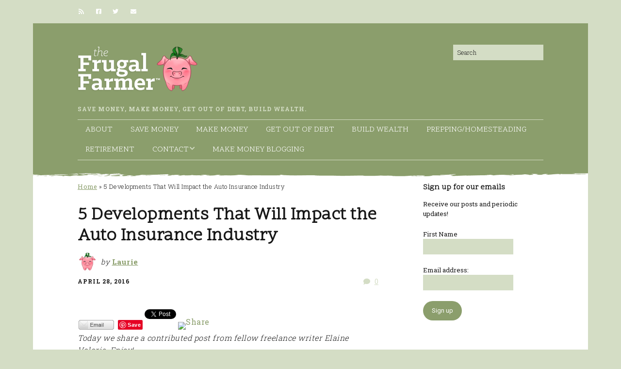

--- FILE ---
content_type: text/html; charset=UTF-8
request_url: https://www.thefrugalfarmer.net/5-developments-that-will-impact-the-auto-insurance-industry/
body_size: 20554
content:
<!DOCTYPE html>
<!--[if lte IE 9]><html class="no-js IE9 IE" lang="en-US"><![endif]-->
<!--[if gt IE 9]><!--><html class="no-js" lang="en-US"><!--<![endif]-->
	<head>
				<meta charset="UTF-8" />
	<meta name='robots' content='index, follow, max-image-preview:large, max-snippet:-1, max-video-preview:-1' />
	<style>img:is([sizes="auto" i], [sizes^="auto," i]) { contain-intrinsic-size: 3000px 1500px }</style>
				<link rel="dns-prefetch" href="//fonts.googleapis.com" />
			<script type="text/javascript">
			/* <![CDATA[ */
			document.documentElement.className = document.documentElement.className.replace(new RegExp('(^|\\s)no-js(\\s|$)'), '$1js$2');
			/* ]]> */
		</script>
	
	<!-- This site is optimized with the Yoast SEO plugin v26.6 - https://yoast.com/wordpress/plugins/seo/ -->
	<title>5 Developments That Will Impact the Auto Insurance Industry - The Frugal Farmer</title>
	<link rel="canonical" href="https://www.thefrugalfarmer.net/5-developments-that-will-impact-the-auto-insurance-industry/" />
	<meta property="og:locale" content="en_US" />
	<meta property="og:type" content="article" />
	<meta property="og:title" content="5 Developments That Will Impact the Auto Insurance Industry - The Frugal Farmer" />
	<meta property="og:description" content="Today we share a contributed post from fellow freelance writer Elaine Valarie. Enjoy! In its simplest state, auto insurance protects motorists after their involvement in an accident. Different policies offer different coverages, with liability car insurance being the most popular among consumers. The reason for this is also simple: a majority of U.S. states require &hellip;" />
	<meta property="og:url" content="https://www.thefrugalfarmer.net/5-developments-that-will-impact-the-auto-insurance-industry/" />
	<meta property="og:site_name" content="The Frugal Farmer" />
	<meta property="article:published_time" content="2016-04-28T10:00:14+00:00" />
	<meta property="article:modified_time" content="2016-04-28T11:35:20+00:00" />
	<meta name="author" content="Laurie" />
	<meta name="twitter:label1" content="Written by" />
	<meta name="twitter:data1" content="Laurie" />
	<meta name="twitter:label2" content="Est. reading time" />
	<meta name="twitter:data2" content="4 minutes" />
	<script type="application/ld+json" class="yoast-schema-graph">{"@context":"https://schema.org","@graph":[{"@type":"Article","@id":"https://www.thefrugalfarmer.net/5-developments-that-will-impact-the-auto-insurance-industry/#article","isPartOf":{"@id":"https://www.thefrugalfarmer.net/5-developments-that-will-impact-the-auto-insurance-industry/"},"author":{"name":"Laurie","@id":"https://www.thefrugalfarmer.net/#/schema/person/f44445f8e47267c7c9e00d63af7c25df"},"headline":"5 Developments That Will Impact the Auto Insurance Industry","datePublished":"2016-04-28T10:00:14+00:00","dateModified":"2016-04-28T11:35:20+00:00","mainEntityOfPage":{"@id":"https://www.thefrugalfarmer.net/5-developments-that-will-impact-the-auto-insurance-industry/"},"wordCount":728,"publisher":{"@id":"https://www.thefrugalfarmer.net/#organization"},"articleSection":["Frugal Finance Management"],"inLanguage":"en-US"},{"@type":"WebPage","@id":"https://www.thefrugalfarmer.net/5-developments-that-will-impact-the-auto-insurance-industry/","url":"https://www.thefrugalfarmer.net/5-developments-that-will-impact-the-auto-insurance-industry/","name":"5 Developments That Will Impact the Auto Insurance Industry - The Frugal Farmer","isPartOf":{"@id":"https://www.thefrugalfarmer.net/#website"},"datePublished":"2016-04-28T10:00:14+00:00","dateModified":"2016-04-28T11:35:20+00:00","breadcrumb":{"@id":"https://www.thefrugalfarmer.net/5-developments-that-will-impact-the-auto-insurance-industry/#breadcrumb"},"inLanguage":"en-US","potentialAction":[{"@type":"ReadAction","target":["https://www.thefrugalfarmer.net/5-developments-that-will-impact-the-auto-insurance-industry/"]}]},{"@type":"BreadcrumbList","@id":"https://www.thefrugalfarmer.net/5-developments-that-will-impact-the-auto-insurance-industry/#breadcrumb","itemListElement":[{"@type":"ListItem","position":1,"name":"Home","item":"https://www.thefrugalfarmer.net/"},{"@type":"ListItem","position":2,"name":"5 Developments That Will Impact the Auto Insurance Industry"}]},{"@type":"WebSite","@id":"https://www.thefrugalfarmer.net/#website","url":"https://www.thefrugalfarmer.net/","name":"The Frugal Farmer","description":"Save money, make money, get out of debt, build wealth.","publisher":{"@id":"https://www.thefrugalfarmer.net/#organization"},"potentialAction":[{"@type":"SearchAction","target":{"@type":"EntryPoint","urlTemplate":"https://www.thefrugalfarmer.net/?s={search_term_string}"},"query-input":{"@type":"PropertyValueSpecification","valueRequired":true,"valueName":"search_term_string"}}],"inLanguage":"en-US"},{"@type":"Organization","@id":"https://www.thefrugalfarmer.net/#organization","name":"The Frugal Farmer","url":"https://www.thefrugalfarmer.net/","logo":{"@type":"ImageObject","inLanguage":"en-US","@id":"https://www.thefrugalfarmer.net/#/schema/logo/image/","url":"https://www.thefrugalfarmer.net/wp-content/uploads/2016/12/ttf-logo-3b.png","contentUrl":"https://www.thefrugalfarmer.net/wp-content/uploads/2016/12/ttf-logo-3b.png","width":250,"height":104,"caption":"The Frugal Farmer"},"image":{"@id":"https://www.thefrugalfarmer.net/#/schema/logo/image/"}},{"@type":"Person","@id":"https://www.thefrugalfarmer.net/#/schema/person/f44445f8e47267c7c9e00d63af7c25df","name":"Laurie","image":{"@type":"ImageObject","inLanguage":"en-US","@id":"https://www.thefrugalfarmer.net/#/schema/person/image/","url":"https://secure.gravatar.com/avatar/db5d880a318ca6c474eccf5287bff6c31562f5f4ee201dd9341f007de960d2f9?s=96&d=wavatar&r=g","contentUrl":"https://secure.gravatar.com/avatar/db5d880a318ca6c474eccf5287bff6c31562f5f4ee201dd9341f007de960d2f9?s=96&d=wavatar&r=g","caption":"Laurie"},"sameAs":["https://www.thefrugalfarmer.net","https://x.com/thefrugalfarmer"],"url":"https://www.thefrugalfarmer.net/author/laurie/"}]}</script>
	<!-- / Yoast SEO plugin. -->


<link rel="alternate" type="application/rss+xml" title="The Frugal Farmer &raquo; Feed" href="https://www.thefrugalfarmer.net/feed/" />
<link rel="alternate" type="application/rss+xml" title="The Frugal Farmer &raquo; Comments Feed" href="https://www.thefrugalfarmer.net/comments/feed/" />
<script type="text/javascript">
/* <![CDATA[ */
window._wpemojiSettings = {"baseUrl":"https:\/\/s.w.org\/images\/core\/emoji\/16.0.1\/72x72\/","ext":".png","svgUrl":"https:\/\/s.w.org\/images\/core\/emoji\/16.0.1\/svg\/","svgExt":".svg","source":{"concatemoji":"https:\/\/www.thefrugalfarmer.net\/wp-includes\/js\/wp-emoji-release.min.js?ver=6e3a2556ee8076be5d836435f4fb89ff"}};
/*! This file is auto-generated */
!function(s,n){var o,i,e;function c(e){try{var t={supportTests:e,timestamp:(new Date).valueOf()};sessionStorage.setItem(o,JSON.stringify(t))}catch(e){}}function p(e,t,n){e.clearRect(0,0,e.canvas.width,e.canvas.height),e.fillText(t,0,0);var t=new Uint32Array(e.getImageData(0,0,e.canvas.width,e.canvas.height).data),a=(e.clearRect(0,0,e.canvas.width,e.canvas.height),e.fillText(n,0,0),new Uint32Array(e.getImageData(0,0,e.canvas.width,e.canvas.height).data));return t.every(function(e,t){return e===a[t]})}function u(e,t){e.clearRect(0,0,e.canvas.width,e.canvas.height),e.fillText(t,0,0);for(var n=e.getImageData(16,16,1,1),a=0;a<n.data.length;a++)if(0!==n.data[a])return!1;return!0}function f(e,t,n,a){switch(t){case"flag":return n(e,"\ud83c\udff3\ufe0f\u200d\u26a7\ufe0f","\ud83c\udff3\ufe0f\u200b\u26a7\ufe0f")?!1:!n(e,"\ud83c\udde8\ud83c\uddf6","\ud83c\udde8\u200b\ud83c\uddf6")&&!n(e,"\ud83c\udff4\udb40\udc67\udb40\udc62\udb40\udc65\udb40\udc6e\udb40\udc67\udb40\udc7f","\ud83c\udff4\u200b\udb40\udc67\u200b\udb40\udc62\u200b\udb40\udc65\u200b\udb40\udc6e\u200b\udb40\udc67\u200b\udb40\udc7f");case"emoji":return!a(e,"\ud83e\udedf")}return!1}function g(e,t,n,a){var r="undefined"!=typeof WorkerGlobalScope&&self instanceof WorkerGlobalScope?new OffscreenCanvas(300,150):s.createElement("canvas"),o=r.getContext("2d",{willReadFrequently:!0}),i=(o.textBaseline="top",o.font="600 32px Arial",{});return e.forEach(function(e){i[e]=t(o,e,n,a)}),i}function t(e){var t=s.createElement("script");t.src=e,t.defer=!0,s.head.appendChild(t)}"undefined"!=typeof Promise&&(o="wpEmojiSettingsSupports",i=["flag","emoji"],n.supports={everything:!0,everythingExceptFlag:!0},e=new Promise(function(e){s.addEventListener("DOMContentLoaded",e,{once:!0})}),new Promise(function(t){var n=function(){try{var e=JSON.parse(sessionStorage.getItem(o));if("object"==typeof e&&"number"==typeof e.timestamp&&(new Date).valueOf()<e.timestamp+604800&&"object"==typeof e.supportTests)return e.supportTests}catch(e){}return null}();if(!n){if("undefined"!=typeof Worker&&"undefined"!=typeof OffscreenCanvas&&"undefined"!=typeof URL&&URL.createObjectURL&&"undefined"!=typeof Blob)try{var e="postMessage("+g.toString()+"("+[JSON.stringify(i),f.toString(),p.toString(),u.toString()].join(",")+"));",a=new Blob([e],{type:"text/javascript"}),r=new Worker(URL.createObjectURL(a),{name:"wpTestEmojiSupports"});return void(r.onmessage=function(e){c(n=e.data),r.terminate(),t(n)})}catch(e){}c(n=g(i,f,p,u))}t(n)}).then(function(e){for(var t in e)n.supports[t]=e[t],n.supports.everything=n.supports.everything&&n.supports[t],"flag"!==t&&(n.supports.everythingExceptFlag=n.supports.everythingExceptFlag&&n.supports[t]);n.supports.everythingExceptFlag=n.supports.everythingExceptFlag&&!n.supports.flag,n.DOMReady=!1,n.readyCallback=function(){n.DOMReady=!0}}).then(function(){return e}).then(function(){var e;n.supports.everything||(n.readyCallback(),(e=n.source||{}).concatemoji?t(e.concatemoji):e.wpemoji&&e.twemoji&&(t(e.twemoji),t(e.wpemoji)))}))}((window,document),window._wpemojiSettings);
/* ]]> */
</script>

<style id='wp-emoji-styles-inline-css' type='text/css'>

	img.wp-smiley, img.emoji {
		display: inline !important;
		border: none !important;
		box-shadow: none !important;
		height: 1em !important;
		width: 1em !important;
		margin: 0 0.07em !important;
		vertical-align: -0.1em !important;
		background: none !important;
		padding: 0 !important;
	}
</style>
<link rel='stylesheet' id='wp-block-library-css' href='https://www.thefrugalfarmer.net/wp-includes/css/dist/block-library/style.min.css?ver=6e3a2556ee8076be5d836435f4fb89ff' type='text/css' media='all' />
<style id='classic-theme-styles-inline-css' type='text/css'>
/*! This file is auto-generated */
.wp-block-button__link{color:#fff;background-color:#32373c;border-radius:9999px;box-shadow:none;text-decoration:none;padding:calc(.667em + 2px) calc(1.333em + 2px);font-size:1.125em}.wp-block-file__button{background:#32373c;color:#fff;text-decoration:none}
</style>
<link rel='stylesheet' id='edd-blocks-css' href='https://www.thefrugalfarmer.net/wp-content/plugins/easy-digital-downloads/includes/blocks/assets/css/edd-blocks.css?ver=3.6.2' type='text/css' media='all' />
<style id='global-styles-inline-css' type='text/css'>
:root{--wp--preset--aspect-ratio--square: 1;--wp--preset--aspect-ratio--4-3: 4/3;--wp--preset--aspect-ratio--3-4: 3/4;--wp--preset--aspect-ratio--3-2: 3/2;--wp--preset--aspect-ratio--2-3: 2/3;--wp--preset--aspect-ratio--16-9: 16/9;--wp--preset--aspect-ratio--9-16: 9/16;--wp--preset--color--black: #000000;--wp--preset--color--cyan-bluish-gray: #abb8c3;--wp--preset--color--white: #ffffff;--wp--preset--color--pale-pink: #f78da7;--wp--preset--color--vivid-red: #cf2e2e;--wp--preset--color--luminous-vivid-orange: #ff6900;--wp--preset--color--luminous-vivid-amber: #fcb900;--wp--preset--color--light-green-cyan: #7bdcb5;--wp--preset--color--vivid-green-cyan: #00d084;--wp--preset--color--pale-cyan-blue: #8ed1fc;--wp--preset--color--vivid-cyan-blue: #0693e3;--wp--preset--color--vivid-purple: #9b51e0;--wp--preset--gradient--vivid-cyan-blue-to-vivid-purple: linear-gradient(135deg,rgba(6,147,227,1) 0%,rgb(155,81,224) 100%);--wp--preset--gradient--light-green-cyan-to-vivid-green-cyan: linear-gradient(135deg,rgb(122,220,180) 0%,rgb(0,208,130) 100%);--wp--preset--gradient--luminous-vivid-amber-to-luminous-vivid-orange: linear-gradient(135deg,rgba(252,185,0,1) 0%,rgba(255,105,0,1) 100%);--wp--preset--gradient--luminous-vivid-orange-to-vivid-red: linear-gradient(135deg,rgba(255,105,0,1) 0%,rgb(207,46,46) 100%);--wp--preset--gradient--very-light-gray-to-cyan-bluish-gray: linear-gradient(135deg,rgb(238,238,238) 0%,rgb(169,184,195) 100%);--wp--preset--gradient--cool-to-warm-spectrum: linear-gradient(135deg,rgb(74,234,220) 0%,rgb(151,120,209) 20%,rgb(207,42,186) 40%,rgb(238,44,130) 60%,rgb(251,105,98) 80%,rgb(254,248,76) 100%);--wp--preset--gradient--blush-light-purple: linear-gradient(135deg,rgb(255,206,236) 0%,rgb(152,150,240) 100%);--wp--preset--gradient--blush-bordeaux: linear-gradient(135deg,rgb(254,205,165) 0%,rgb(254,45,45) 50%,rgb(107,0,62) 100%);--wp--preset--gradient--luminous-dusk: linear-gradient(135deg,rgb(255,203,112) 0%,rgb(199,81,192) 50%,rgb(65,88,208) 100%);--wp--preset--gradient--pale-ocean: linear-gradient(135deg,rgb(255,245,203) 0%,rgb(182,227,212) 50%,rgb(51,167,181) 100%);--wp--preset--gradient--electric-grass: linear-gradient(135deg,rgb(202,248,128) 0%,rgb(113,206,126) 100%);--wp--preset--gradient--midnight: linear-gradient(135deg,rgb(2,3,129) 0%,rgb(40,116,252) 100%);--wp--preset--font-size--small: 13px;--wp--preset--font-size--medium: 20px;--wp--preset--font-size--large: 36px;--wp--preset--font-size--x-large: 42px;--wp--preset--spacing--20: 0.44rem;--wp--preset--spacing--30: 0.67rem;--wp--preset--spacing--40: 1rem;--wp--preset--spacing--50: 1.5rem;--wp--preset--spacing--60: 2.25rem;--wp--preset--spacing--70: 3.38rem;--wp--preset--spacing--80: 5.06rem;--wp--preset--shadow--natural: 6px 6px 9px rgba(0, 0, 0, 0.2);--wp--preset--shadow--deep: 12px 12px 50px rgba(0, 0, 0, 0.4);--wp--preset--shadow--sharp: 6px 6px 0px rgba(0, 0, 0, 0.2);--wp--preset--shadow--outlined: 6px 6px 0px -3px rgba(255, 255, 255, 1), 6px 6px rgba(0, 0, 0, 1);--wp--preset--shadow--crisp: 6px 6px 0px rgba(0, 0, 0, 1);}:where(.is-layout-flex){gap: 0.5em;}:where(.is-layout-grid){gap: 0.5em;}body .is-layout-flex{display: flex;}.is-layout-flex{flex-wrap: wrap;align-items: center;}.is-layout-flex > :is(*, div){margin: 0;}body .is-layout-grid{display: grid;}.is-layout-grid > :is(*, div){margin: 0;}:where(.wp-block-columns.is-layout-flex){gap: 2em;}:where(.wp-block-columns.is-layout-grid){gap: 2em;}:where(.wp-block-post-template.is-layout-flex){gap: 1.25em;}:where(.wp-block-post-template.is-layout-grid){gap: 1.25em;}.has-black-color{color: var(--wp--preset--color--black) !important;}.has-cyan-bluish-gray-color{color: var(--wp--preset--color--cyan-bluish-gray) !important;}.has-white-color{color: var(--wp--preset--color--white) !important;}.has-pale-pink-color{color: var(--wp--preset--color--pale-pink) !important;}.has-vivid-red-color{color: var(--wp--preset--color--vivid-red) !important;}.has-luminous-vivid-orange-color{color: var(--wp--preset--color--luminous-vivid-orange) !important;}.has-luminous-vivid-amber-color{color: var(--wp--preset--color--luminous-vivid-amber) !important;}.has-light-green-cyan-color{color: var(--wp--preset--color--light-green-cyan) !important;}.has-vivid-green-cyan-color{color: var(--wp--preset--color--vivid-green-cyan) !important;}.has-pale-cyan-blue-color{color: var(--wp--preset--color--pale-cyan-blue) !important;}.has-vivid-cyan-blue-color{color: var(--wp--preset--color--vivid-cyan-blue) !important;}.has-vivid-purple-color{color: var(--wp--preset--color--vivid-purple) !important;}.has-black-background-color{background-color: var(--wp--preset--color--black) !important;}.has-cyan-bluish-gray-background-color{background-color: var(--wp--preset--color--cyan-bluish-gray) !important;}.has-white-background-color{background-color: var(--wp--preset--color--white) !important;}.has-pale-pink-background-color{background-color: var(--wp--preset--color--pale-pink) !important;}.has-vivid-red-background-color{background-color: var(--wp--preset--color--vivid-red) !important;}.has-luminous-vivid-orange-background-color{background-color: var(--wp--preset--color--luminous-vivid-orange) !important;}.has-luminous-vivid-amber-background-color{background-color: var(--wp--preset--color--luminous-vivid-amber) !important;}.has-light-green-cyan-background-color{background-color: var(--wp--preset--color--light-green-cyan) !important;}.has-vivid-green-cyan-background-color{background-color: var(--wp--preset--color--vivid-green-cyan) !important;}.has-pale-cyan-blue-background-color{background-color: var(--wp--preset--color--pale-cyan-blue) !important;}.has-vivid-cyan-blue-background-color{background-color: var(--wp--preset--color--vivid-cyan-blue) !important;}.has-vivid-purple-background-color{background-color: var(--wp--preset--color--vivid-purple) !important;}.has-black-border-color{border-color: var(--wp--preset--color--black) !important;}.has-cyan-bluish-gray-border-color{border-color: var(--wp--preset--color--cyan-bluish-gray) !important;}.has-white-border-color{border-color: var(--wp--preset--color--white) !important;}.has-pale-pink-border-color{border-color: var(--wp--preset--color--pale-pink) !important;}.has-vivid-red-border-color{border-color: var(--wp--preset--color--vivid-red) !important;}.has-luminous-vivid-orange-border-color{border-color: var(--wp--preset--color--luminous-vivid-orange) !important;}.has-luminous-vivid-amber-border-color{border-color: var(--wp--preset--color--luminous-vivid-amber) !important;}.has-light-green-cyan-border-color{border-color: var(--wp--preset--color--light-green-cyan) !important;}.has-vivid-green-cyan-border-color{border-color: var(--wp--preset--color--vivid-green-cyan) !important;}.has-pale-cyan-blue-border-color{border-color: var(--wp--preset--color--pale-cyan-blue) !important;}.has-vivid-cyan-blue-border-color{border-color: var(--wp--preset--color--vivid-cyan-blue) !important;}.has-vivid-purple-border-color{border-color: var(--wp--preset--color--vivid-purple) !important;}.has-vivid-cyan-blue-to-vivid-purple-gradient-background{background: var(--wp--preset--gradient--vivid-cyan-blue-to-vivid-purple) !important;}.has-light-green-cyan-to-vivid-green-cyan-gradient-background{background: var(--wp--preset--gradient--light-green-cyan-to-vivid-green-cyan) !important;}.has-luminous-vivid-amber-to-luminous-vivid-orange-gradient-background{background: var(--wp--preset--gradient--luminous-vivid-amber-to-luminous-vivid-orange) !important;}.has-luminous-vivid-orange-to-vivid-red-gradient-background{background: var(--wp--preset--gradient--luminous-vivid-orange-to-vivid-red) !important;}.has-very-light-gray-to-cyan-bluish-gray-gradient-background{background: var(--wp--preset--gradient--very-light-gray-to-cyan-bluish-gray) !important;}.has-cool-to-warm-spectrum-gradient-background{background: var(--wp--preset--gradient--cool-to-warm-spectrum) !important;}.has-blush-light-purple-gradient-background{background: var(--wp--preset--gradient--blush-light-purple) !important;}.has-blush-bordeaux-gradient-background{background: var(--wp--preset--gradient--blush-bordeaux) !important;}.has-luminous-dusk-gradient-background{background: var(--wp--preset--gradient--luminous-dusk) !important;}.has-pale-ocean-gradient-background{background: var(--wp--preset--gradient--pale-ocean) !important;}.has-electric-grass-gradient-background{background: var(--wp--preset--gradient--electric-grass) !important;}.has-midnight-gradient-background{background: var(--wp--preset--gradient--midnight) !important;}.has-small-font-size{font-size: var(--wp--preset--font-size--small) !important;}.has-medium-font-size{font-size: var(--wp--preset--font-size--medium) !important;}.has-large-font-size{font-size: var(--wp--preset--font-size--large) !important;}.has-x-large-font-size{font-size: var(--wp--preset--font-size--x-large) !important;}
:where(.wp-block-post-template.is-layout-flex){gap: 1.25em;}:where(.wp-block-post-template.is-layout-grid){gap: 1.25em;}
:where(.wp-block-columns.is-layout-flex){gap: 2em;}:where(.wp-block-columns.is-layout-grid){gap: 2em;}
:root :where(.wp-block-pullquote){font-size: 1.5em;line-height: 1.6;}
</style>
<link rel='stylesheet' id='bcct_style-css' href='https://www.thefrugalfarmer.net/wp-content/plugins/better-click-to-tweet/assets/css/styles.css?ver=3.0' type='text/css' media='all' />
<link rel='stylesheet' id='edd-styles-css' href='https://www.thefrugalfarmer.net/wp-content/plugins/easy-digital-downloads/assets/build/css/frontend/edd.min.css?ver=3.6.2' type='text/css' media='all' />
<link rel='stylesheet' id='make-google-font-css' href='//fonts.googleapis.com/css?family=Roboto+Slab%3A300%2Cregular%2Citalic%2C700%2C700italic%7CRoboto%3Aregular%2Citalic%7CScope+One%3Aregular%2Citalic%7COpen+Sans%3Aregular%2Citalic&#038;ver=1.10.1#038;subset=latin' type='text/css' media='all' />
<link rel='stylesheet' id='font-awesome-css' href='https://www.thefrugalfarmer.net/wp-content/themes/make/css/libs/font-awesome/css/font-awesome.min.css?ver=5.15.2' type='text/css' media='all' />
<link rel='stylesheet' id='make-main-css' href='https://www.thefrugalfarmer.net/wp-content/themes/make/style.css?ver=1.10.1' type='text/css' media='all' />
<link rel='stylesheet' id='make-print-css' href='https://www.thefrugalfarmer.net/wp-content/themes/make/css/print.css?ver=1.10.1' type='text/css' media='print' />
<link rel='stylesheet' id='simple-social-icons-font-css' href='https://www.thefrugalfarmer.net/wp-content/plugins/simple-social-icons/css/style.css?ver=4.0.0' type='text/css' media='all' />
<link rel='stylesheet' id='tablepress-default-css' href='https://www.thefrugalfarmer.net/wp-content/plugins/tablepress/css/build/default.css?ver=3.2.6' type='text/css' media='all' />
<link rel='stylesheet' id='yarpp-thumbnails-css' href='https://www.thefrugalfarmer.net/wp-content/plugins/yet-another-related-posts-plugin/style/styles_thumbnails.css?ver=5.30.11' type='text/css' media='all' />
<style id='yarpp-thumbnails-inline-css' type='text/css'>
.yarpp-thumbnails-horizontal .yarpp-thumbnail {width: 130px;height: 170px;margin: 5px;margin-left: 0px;}.yarpp-thumbnail > img, .yarpp-thumbnail-default {width: 120px;height: 120px;margin: 5px;}.yarpp-thumbnails-horizontal .yarpp-thumbnail-title {margin: 7px;margin-top: 0px;width: 120px;}.yarpp-thumbnail-default > img {min-height: 120px;min-width: 120px;}
.yarpp-thumbnails-horizontal .yarpp-thumbnail {width: 130px;height: 170px;margin: 5px;margin-left: 0px;}.yarpp-thumbnail > img, .yarpp-thumbnail-default {width: 120px;height: 120px;margin: 5px;}.yarpp-thumbnails-horizontal .yarpp-thumbnail-title {margin: 7px;margin-top: 0px;width: 120px;}.yarpp-thumbnail-default > img {min-height: 120px;min-width: 120px;}
</style>
<link rel='stylesheet' id='makeplus-edd-frontend-css' href='https://www.thefrugalfarmer.net/wp-content/plugins/make-plus/css/edd/frontend.css?ver=1.10.1' type='text/css' media='all' />
<link rel='stylesheet' id='inc-frontend-css' href='https://www.thefrugalfarmer.net/wp-content/plugins/imark-interactive-toolkit/frontend/css/inc-frontend-style.css?ver=2.6.3' type='text/css' media='all' />
<link rel='stylesheet' id='imp-frontend-css' href='https://www.thefrugalfarmer.net/wp-content/plugins/imark-interactive-toolkit/frontend/css/imp-frontend-style.css?ver=2.6.3' type='text/css' media='all' />
<link rel='stylesheet' id='yarppRelatedCss-css' href='https://www.thefrugalfarmer.net/wp-content/plugins/yet-another-related-posts-plugin/style/related.css?ver=5.30.11' type='text/css' media='all' />
<link rel='stylesheet' id='mr_social_sharing-css' href='https://www.thefrugalfarmer.net/wp-content/plugins/social-sharing-toolkit/style_2.1.2.css?ver=6e3a2556ee8076be5d836435f4fb89ff' type='text/css' media='all' />
<script type="text/javascript" src="https://www.thefrugalfarmer.net/wp-includes/js/jquery/jquery.min.js?ver=3.7.1" id="jquery-core-js"></script>
<script type="text/javascript" src="https://www.thefrugalfarmer.net/wp-includes/js/jquery/jquery-migrate.min.js?ver=3.4.1" id="jquery-migrate-js"></script>
<link rel="https://api.w.org/" href="https://www.thefrugalfarmer.net/wp-json/" /><link rel="alternate" title="JSON" type="application/json" href="https://www.thefrugalfarmer.net/wp-json/wp/v2/posts/8186" /><link rel="EditURI" type="application/rsd+xml" title="RSD" href="https://www.thefrugalfarmer.net/xmlrpc.php?rsd" />

<link rel='shortlink' href='https://www.thefrugalfarmer.net/?p=8186' />
<link rel="alternate" title="oEmbed (JSON)" type="application/json+oembed" href="https://www.thefrugalfarmer.net/wp-json/oembed/1.0/embed?url=https%3A%2F%2Fwww.thefrugalfarmer.net%2F5-developments-that-will-impact-the-auto-insurance-industry%2F" />
<link rel="alternate" title="oEmbed (XML)" type="text/xml+oembed" href="https://www.thefrugalfarmer.net/wp-json/oembed/1.0/embed?url=https%3A%2F%2Fwww.thefrugalfarmer.net%2F5-developments-that-will-impact-the-auto-insurance-industry%2F&#038;format=xml" />
<script>
	function reveal() {
		var reveals = document.querySelectorAll("#imark_newsletter, .not-a-thing");
		let bodyElement = document.getElementsByTagName('body')[0];
		for (var i = 0; i < reveals.length; i++) {
			var windowHeight = window.innerHeight;
			var elementTop = reveals[i].getBoundingClientRect().top;
			var elementVisible = reveals[i].offsetHeight - 50;
			var divID = reveals[i].getAttribute('id');
			if (elementTop < windowHeight - elementVisible) {
				if(! reveals[i].classList.contains('animate_triggred') ){
					bodyElement.classList.add("promote-active");
					reveals[i].classList.add("active-promote");
				}
			}
			if ( elementTop < 200 ) {
				reveals[i].classList.remove("active-promote");
				reveals[i].classList.add("animate_triggred");
				bodyElement.classList.remove("promote-active");
			}
		}
	}

	var animItem = [];
	document.addEventListener("DOMContentLoaded", function(event) {
		window.addEventListener("scroll", reveal);
		var cookies_disable = '';
		if( getCookie('promote_disable') == 'wait' && cookies_disable == '' ) {
			var reveals = document.querySelectorAll(".imark_newsletter");
			reveals[0].classList.add("animate_triggred");
		}
		// reveal();
	});
	
	window.addEventListener("click", function(){
		let bodyElement = document.getElementsByTagName('body')[0];
		var reveals = document.querySelectorAll("#imark_newsletter, .not-a-thing");
		bodyElement.classList.remove("promote-active");
		for (var i = 0; i < reveals.length; i++) {
			if( reveals[i].classList.contains('active-promote') ){
				reveals[i].classList.add("animate_triggred");
			}
			if( reveals[i].classList.contains('imark_newsletter') ) { 
				setCookie( 'promote_disable', 'wait', 1 );
			}
		}
	});

	function setCookie( cname, cvalue, exdays ) {
		const d = new Date();
		d.setTime( d.getTime() + (exdays * 24 * 60 * 60 * 1000));
		let expires = "expires="+d.toUTCString();
		document.cookie = cname + "=" + cvalue + ";" + expires + ";path=/";
	}

	function getCookie(cname) {
		let name = cname + "=";
		let ca = document.cookie.split(';');
		for(let i = 0; i < ca.length; i++) {
			let c = ca[i];
			while (c.charAt(0) == ' ') {
				c = c.substring(1);
			}
			if (c.indexOf(name) == 0) {
				return c.substring(name.length, c.length);
			}
		}
		return "";
	}
</script><style>
.not-a-thing {
    padding: 15px;
}
.not-a-thing.active-promote {
    position: relative;
    z-index: 999999999999;
    box-shadow: 0px 0px 2px 2px #fff;
    background: #fff;
}
body.promote-disable .not-a-thing {
    position: initial;
    z-index: initial;
    padding: initial;
    background: initial;
    box-shadow: initial;
}
body.promote-active article.post:before, body.promote-active article.page:before {
    content: "";
    background: #000;
    left: 0;
    right: 0;
    top: 0;
    bottom: 0;
    position: fixed;
    width: 100%;
    height: 100%;
    z-index: 99;
    opacity: 0.8;
}
</style>		<script type="text/javascript">
			var _statcounter = _statcounter || [];
			_statcounter.push({"tags": {"author": "Laurie"}});
		</script>
		<!-- WordPress Most Popular --><script type="text/javascript">/* <![CDATA[ */ jQuery.post("https://www.thefrugalfarmer.net/wp-admin/admin-ajax.php", { action: "wmp_update", id: 8186, token: "606be4047f" }); /* ]]> */</script><!-- /WordPress Most Popular --><meta name="generator" content="Easy Digital Downloads v3.6.2" />
		<meta name="viewport" content="width=device-width, initial-scale=1" />
	<style type="text/css" id="custom-background-css">
body.custom-background { background-color: #d4ddc5; }
</style>
	
<!-- Begin Make Inline CSS -->
<style type="text/css">
body,.font-body{font-family:"Roboto Slab",Georgia,Times,"Times New Roman",serif;font-size:16px;font-size:1.6rem;font-weight:300;letter-spacing:0.5px;}a{text-decoration:underline;font-weight:normal;}#comments{font-size:14px;font-size:1.4rem;}.comment-date{font-size:13px;font-size:1.3rem;}button,.ttfmake-button,input[type="button"],input[type="reset"],input[type="submit"],.site-main .gform_wrapper .gform_footer input.button{font-family:"Roboto","Helvetica Neue",Helvetica,Arial,sans-serif;background-color:#8b9e6c;}h1:not(.site-title),.font-header,.entry-title{font-family:"Scope One",Georgia,Times,"Times New Roman",serif;font-size:36px;font-size:3.6rem;}h2{font-family:"Roboto Slab",Georgia,Times,"Times New Roman",serif;font-size:24px;font-size:2.4rem;font-weight:300;text-transform:uppercase;letter-spacing:0.5px;}h3,.builder-text-content .widget-title{font-family:"Roboto Slab",Georgia,Times,"Times New Roman",serif;font-size:22px;font-size:2.2rem;font-weight:300;}h4{font-family:"Roboto Slab",Georgia,Times,"Times New Roman",serif;font-size:18px;font-size:1.8rem;font-weight:300;}h5{font-family:"Roboto Slab",Georgia,Times,"Times New Roman",serif;font-weight:normal;letter-spacing:0.5px;}h6{font-family:"Roboto Slab",Georgia,Times,"Times New Roman",serif;}.site-description,.site-description a,.font-site-tagline{font-family:"Roboto Slab",Georgia,Times,"Times New Roman",serif;font-weight:bold;line-height:0;}.site-navigation .menu li a,.font-nav,.site-navigation .menu-toggle{font-family:"Scope One",Georgia,Times,"Times New Roman",serif;font-size:16px;font-size:1.6rem;font-weight:normal;font-style:normal;text-transform:uppercase;line-height:1.2;letter-spacing:0px;word-spacing:0px;}.site-navigation .menu li.current_page_item > a,.site-navigation .menu .children li.current_page_item > a,.site-navigation .menu li.current-menu-item > a,.site-navigation .menu .sub-menu li.current-menu-item > a{font-weight:bold;}.header-bar,.header-text,.header-bar .search-form input,.header-bar .menu a,.header-navigation .mobile-menu ul.menu li a{font-family:"Open Sans","Helvetica Neue",Helvetica,Arial,sans-serif;font-size:13px;font-size:1.3rem;font-weight:normal;font-style:normal;text-transform:none;line-height:1.6;letter-spacing:0px;word-spacing:0px;}.header-social-links li a{font-size:14px;font-size:1.4rem;}.sidebar .widget-title,.sidebar .widgettitle,.sidebar .widget-title a,.sidebar .widgettitle a,.font-widget-title{font-family:"Scope One",Georgia,Times,"Times New Roman",serif;font-size:16px;font-size:1.6rem;font-weight:bold;font-style:normal;text-transform:none;line-height:1.6;letter-spacing:0px;word-spacing:0px;}.sidebar .widget,.font-widget{font-family:"Roboto Slab",Georgia,Times,"Times New Roman",serif;font-size:13px;font-size:1.3rem;font-weight:normal;font-style:normal;text-transform:none;line-height:1.6;letter-spacing:0px;word-spacing:0px;}.footer-widget-container .widget-title,.footer-widget-container .widgettitle,.footer-widget-container .widget-title a,.footer-widget-container .widgettitle a{font-family:"Scope One",Georgia,Times,"Times New Roman",serif;font-size:16px;font-size:1.6rem;font-weight:normal;font-style:normal;text-transform:none;line-height:1.6;letter-spacing:0px;word-spacing:0px;}.footer-widget-container .widget{font-family:"Roboto Slab",Georgia,Times,"Times New Roman",serif;font-size:13px;font-size:1.3rem;font-weight:normal;font-style:normal;text-transform:none;line-height:1.6;letter-spacing:0px;word-spacing:0px;}.footer-text{font-family:"Roboto Slab",Georgia,Times,"Times New Roman",serif;font-size:13px;font-size:1.3rem;font-weight:300;font-style:normal;text-transform:none;line-height:1.6;letter-spacing:0px;word-spacing:0px;}.color-primary-text,a,.entry-author-byline a.vcard,.entry-footer a:hover,.comment-form .required,ul.ttfmake-list-dot li:before,ol.ttfmake-list-dot li:before,.entry-comment-count a:hover,.comment-count-icon a:hover{color:#8b9e6c;}.color-primary-background,.ttfmake-button.color-primary-background{background-color:#8b9e6c;}.color-primary-border{border-color:#8b9e6c;}.color-secondary-text,.builder-section-banner .cycle-pager,.ttfmake-shortcode-slider .cycle-pager,.builder-section-banner .cycle-prev:before,.builder-section-banner .cycle-next:before,.ttfmake-shortcode-slider .cycle-prev:before,.ttfmake-shortcode-slider .cycle-next:before,.ttfmake-shortcode-slider .cycle-caption{color:#d4ddc5;}.color-secondary-background,blockquote.ttfmake-testimonial,tt,kbd,pre,code,samp,var,textarea,input[type="date"],input[type="datetime"],input[type="datetime-local"],input[type="email"],input[type="month"],input[type="number"],input[type="password"],input[type="search"],input[type="tel"],input[type="text"],input[type="time"],input[type="url"],input[type="week"],.ttfmake-button.color-secondary-background,button.color-secondary-background,input[type="button"].color-secondary-background,input[type="reset"].color-secondary-background,input[type="submit"].color-secondary-background,.sticky-post-label{background-color:#d4ddc5;}.color-secondary-border,table,table th,table td,.header-layout-3 .site-navigation .menu,.widget_tag_cloud a,.widget_product_tag_cloud a{border-color:#d4ddc5;}hr,hr.ttfmake-line-dashed,hr.ttfmake-line-double,blockquote.ttfmake-testimonial:after{border-top-color:#d4ddc5;}.comment-body,.post,.page,.search article.post,.search article.page,.widget li{border-bottom-color:#d4ddc5;}.color-detail-text,.builder-section-banner .cycle-pager .cycle-pager-active,.ttfmake-shortcode-slider .cycle-pager .cycle-pager-active,.entry-footer a,.entry-footer .fa,.post-categories li:after,.post-tags li:after,.comment-count-icon:before,.entry-comment-count a,.comment-count-icon a{color:#d4ddc5;}.color-detail-background{background-color:#d4ddc5;}.color-detail-border{border-color:#d4ddc5;}a:hover,a:focus,.entry-author-byline a.vcard:hover,.entry-author-byline a.vcard:focus{color:#d4ddc5;}button:hover,button:focus,.ttfmake-button:hover,.ttfmake-button:focus,input[type="button"]:hover,input[type="button"]:focus,input[type="reset"]:hover,input[type="reset"]:focus,input[type="submit"]:hover,input[type="submit"]:focus,.site-main .gform_wrapper .gform_footer input.button:hover,.site-main .gform_wrapper .gform_footer input.button:focus{color:#8b9e6c;background-color:#d4ddc5;}.site-header,.site-title,.site-title a,.site-navigation .menu li a{color:#e8e8e8;}.site-header-main{background-color:rgba(139, 158, 108, 1);}.site-header .site-description{color:#d4ddc5;}.site-navigation .menu li a{color:#ffffff;}.site-navigation .menu li a:hover,.site-navigation .menu li a:focus{color:#d4ddc5;}.header-bar,.header-bar .search-form input,.header-social-links li:first-of-type,.header-social-links li a{border-color:rgba(212, 221, 197, 1);}.header-bar{background-color:rgba(212, 221, 197, 1);}.site-footer,.site-footer .social-links a{color:#ffffff;}.site-footer a{color:#ffffff;}.site-footer a:hover,.site-footer a:focus{color:#ffffff;}.site-footer{background-color:rgba(139, 158, 108, 1);background-image:url(https://www.thefrugalfarmer.net/wp-content/uploads/2016/12/back-bot.jpg);background-repeat:no-repeat;background-position:bottom;background-attachment:scroll;background-size:contain;}.site-content{background-image:url(https://www.thefrugalfarmer.net/wp-content/uploads/2016/12/top-sliver.png);background-repeat:no-repeat;background-position:top;background-attachment:scroll;background-size:contain;}div.custom-logo{background-image:url("https://www.thefrugalfarmer.net/wp-content/uploads/2016/12/ttf-logo-3b.png");width:250px;}div.custom-logo a{padding-bottom:41.6%;}.edd-submit.button.blue,#edd-purchase-button,.edd-submit,input[type=submit].edd-submit,#edd_checkout_cart a.edd-cart-saving-button,.edd-submit.button.blue.active,.edd-submit.button.blue:focus,.edd-submit.button.blue:hover,#edd_checkout_form_wrap #edd_final_total_wrap{background-color:#d4ddc5;}#edd_checkout_cart td,#edd_checkout_cart th,#edd_checkout_form_wrap fieldset{border-color:#d4ddc5;}.edd_price,.edd-cart-added-alert{color:#289a00;}.builder-section-postlist .ttfmp-post-list-item-footer a:hover,.ttfmp-widget-post-list .ttfmp-post-list-item-comment-link:hover{color:#8b9e6c;}.builder-section-postlist .ttfmp-post-list-item-footer,.builder-section-postlist .ttfmp-post-list-item-footer a,.ttfmp-widget-post-list .ttfmp-post-list-item-comment-link{color:#d4ddc5;}.builder-text-content .widget{font-family:"Roboto Slab",Georgia,Times,"Times New Roman",serif;font-size:16px;font-size:1.6rem;font-weight:300;letter-spacing:0.5px;}.builder-text-content .widget a{font-weight:normal;}.builder-text-content .widget-title{font-family:"Roboto Slab",Georgia,Times,"Times New Roman",serif;font-size:18px;font-size:1.8rem;font-weight:300;}
@media screen and (min-width: 800px){.has-left-sidebar.has-right-sidebar .entry-title{font-size:18px;font-size:1.8rem;}.site-navigation .menu .page_item_has_children a:after,.site-navigation .menu .menu-item-has-children a:after{top:-2px;font-size:12px;font-size:1.2rem;}.site-navigation .menu .sub-menu li a,.site-navigation .menu .children li a{font-family:"Roboto Slab",Georgia,Times,"Times New Roman",serif;font-size:14px;font-size:1.4rem;font-weight:300;font-style:normal;text-transform:none;line-height:1.2;letter-spacing:0px;word-spacing:0px;}.site-navigation .menu .children .page_item_has_children a:after,.site-navigation .menu .sub-menu .menu-item-has-children a:after{font-size:10px;font-size:1rem;}.site-navigation .menu li.current_page_item > a,.site-navigation .menu .children li.current_page_item > a,.site-navigation .menu li.current_page_ancestor > a,.site-navigation .menu li.current-menu-item > a,.site-navigation .menu .sub-menu li.current-menu-item > a,.site-navigation .menu li.current-menu-ancestor > a{font-weight:bold;}.site-navigation ul.menu ul a:hover,.site-navigation ul.menu ul a:focus,.site-navigation .menu ul ul a:hover,.site-navigation .menu ul ul a:focus{background-color:rgba(212, 221, 197, 1);color:#8b9e6c;}.site-navigation .menu .sub-menu,.site-navigation .menu .children{background-color:rgba(139, 158, 108, 1);}.site-navigation .page_item_has_children a:after,.site-navigation .menu-item-has-children a:after{color:#d4ddc5;}.site-navigation .menu .sub-menu a,.site-navigation .menu .children a{border-bottom-color:#d4ddc5;}}
@media screen and (min-width: 1100px){.header-social-links li a{font-size:12px;font-size:1.2rem;}}
</style>
<!-- End Make Inline CSS -->
<link rel="icon" href="https://www.thefrugalfarmer.net/wp-content/uploads/2016/12/cropped-tff-icon-32x32.png" sizes="32x32" />
<link rel="icon" href="https://www.thefrugalfarmer.net/wp-content/uploads/2016/12/cropped-tff-icon-192x192.png" sizes="192x192" />
<link rel="apple-touch-icon" href="https://www.thefrugalfarmer.net/wp-content/uploads/2016/12/cropped-tff-icon-180x180.png" />
<meta name="msapplication-TileImage" content="https://www.thefrugalfarmer.net/wp-content/uploads/2016/12/cropped-tff-icon-270x270.png" />
	</head>

	<body class="wp-singular post-template-default single single-post postid-8186 single-format-standard custom-background wp-custom-logo wp-theme-make edd-js-none view-post boxed header-bar-flipped has-right-sidebar promote-enable-check">
			<style>.edd-js-none .edd-has-js, .edd-js .edd-no-js, body.edd-js input.edd-no-js { display: none; }</style>
	<script>/* <![CDATA[ */(function(){var c = document.body.classList;c.remove('edd-js-none');c.add('edd-js');})();/* ]]> */</script>
			<div id="site-wrapper" class="site-wrapper">
			<a class="skip-link screen-reader-text" href="#site-content">Skip to content</a>

			
<header id="site-header" class="site-header header-layout-3 no-site-title" role="banner">
		<div class="header-bar right-content">
		<div class="container">
					<div class="header-social-links">
			<ul class="social-customizer social-links">
				<li class="make-social-icon">
					<a href="https://www.thefrugalfarmer.net/feed/" target="_blank">
						<i class="fa fa-fw fa-rss" aria-hidden="true"></i>
						<span class="screen-reader-text">RSS</span>
					</a>
				</li>
							<li class="make-social-icon">
					<a href="https://www.facebook.com/The-Frugal-Farmer-552799584741200/" target="_blank">
						<i class="fab fa-facebook-square" aria-hidden="true"></i>
						<span class="screen-reader-text">Facebook</span>
					</a>
				</li>
							<li class="make-social-icon">
					<a href="https://twitter.com/thefrugalfarmer" target="_blank">
						<i class="fab fa-twitter" aria-hidden="true"></i>
						<span class="screen-reader-text">Twitter</span>
					</a>
				</li>
							<li class="make-social-icon">
					<a href="/cdn-cgi/l/email-protection#05716d60637770626469636477686077457c68646c692b666a68">
						<i class="fa fa-fw fa-envelope" aria-hidden="true"></i>
						<span class="screen-reader-text">Email</span>
					</a>
				</li>
			</ul>
			</div>
				
			
		</div>
	</div>
		<div class="site-header-main">
		<div class="container">
			<div class="site-branding">
									<a href="https://www.thefrugalfarmer.net/" class="custom-logo-link" rel="home"><img width="250" height="104" src="https://www.thefrugalfarmer.net/wp-content/uploads/2016/12/ttf-logo-3b.png" class="custom-logo" alt="The Frugal Farmer" decoding="async" /></a>												<h1 class="site-title screen-reader-text">
					<a href="https://www.thefrugalfarmer.net/" rel="home">The Frugal Farmer</a>
				</h1>
												<span class="site-description">
					Save money, make money, get out of debt, build wealth.				</span>
							</div>

			
<form role="search" method="get" class="search-form" action="https://www.thefrugalfarmer.net/">
	<input type="search" class="search-field" id="search-field" placeholder="Search" title="Press Enter to submit your search" value="" name="s" aria-label="Search for:">
	<input type="submit" class="search-submit" value="Search" aria-label="Search" role="button">
</form>

			
<nav id="site-navigation" class="site-navigation" role="navigation">
			<button class="menu-toggle">Menu</button>
		<div class=" mobile-menu"><ul id="menu-menu-1" class="menu"><li id="menu-item-164" class="menu-item menu-item-type-post_type menu-item-object-page menu-item-164"><a href="https://www.thefrugalfarmer.net/about/">About</a></li>
<li id="menu-item-10002" class="menu-item menu-item-type-taxonomy menu-item-object-category menu-item-10002"><a href="https://www.thefrugalfarmer.net/category/save-money/">Save Money</a></li>
<li id="menu-item-9952" class="menu-item menu-item-type-taxonomy menu-item-object-category menu-item-9952"><a href="https://www.thefrugalfarmer.net/category/make-money/">Make Money</a></li>
<li id="menu-item-9886" class="menu-item menu-item-type-taxonomy menu-item-object-category menu-item-9886"><a href="https://www.thefrugalfarmer.net/category/pay-off-debt/">Get Out of Debt</a></li>
<li id="menu-item-9884" class="menu-item menu-item-type-taxonomy menu-item-object-category menu-item-9884"><a href="https://www.thefrugalfarmer.net/category/build-wealth/">Build Wealth</a></li>
<li id="menu-item-1732" class="menu-item menu-item-type-post_type menu-item-object-page menu-item-1732"><a href="https://www.thefrugalfarmer.net/survival-tips/">Prepping/Homesteading</a></li>
<li id="menu-item-9888" class="menu-item menu-item-type-taxonomy menu-item-object-category menu-item-9888"><a href="https://www.thefrugalfarmer.net/category/retirement/">Retirement</a></li>
<li id="menu-item-163" class="menu-item menu-item-type-post_type menu-item-object-page menu-item-has-children menu-item-163"><a href="https://www.thefrugalfarmer.net/contact-us/">Contact</a>
<ul class="sub-menu">
	<li id="menu-item-666" class="menu-item menu-item-type-post_type menu-item-object-page menu-item-666"><a href="https://www.thefrugalfarmer.net/guest-policy/">Guest Posts</a></li>
	<li id="menu-item-618" class="menu-item menu-item-type-post_type menu-item-object-page menu-item-618"><a href="https://www.thefrugalfarmer.net/privacy-policy/">Privacy Policy</a></li>
	<li id="menu-item-3479" class="menu-item menu-item-type-post_type menu-item-object-page menu-item-3479"><a href="https://www.thefrugalfarmer.net/hire/">Hire Me</a></li>
</ul>
</li>
<li id="menu-item-8993" class="menu-item menu-item-type-post_type menu-item-object-post menu-item-8993"><a href="https://www.thefrugalfarmer.net/how-to-start-a-blog/">Make Money Blogging</a></li>
</ul></div></nav>		</div>
	</div>
</header>
			<div id="site-content" class="site-content">
				<div class="container">

<main id="site-main" class="site-main" role="main">

			
<article id="post-8186" class="post-8186 post type-post status-publish format-standard hentry category-frugal-finance-management has-author-avatar">
		<header class="entry-header">
		<p class="yoast-seo-breadcrumb"><span><span><a href="https://www.thefrugalfarmer.net/">Home</a></span> &raquo; <span class="breadcrumb_last" aria-current="page">5 Developments That Will Impact the Auto Insurance Industry</span></span></p><div class="entry-meta">
</div>


<h1 class="entry-title">
			5 Developments That Will Impact the Auto Insurance Industry	</h1>
<div class="entry-meta">

<div class="entry-author">
		<div class="entry-author-avatar">
		<a class="vcard" href="https://www.thefrugalfarmer.net/author/laurie/"><img alt='' src='https://secure.gravatar.com/avatar/db5d880a318ca6c474eccf5287bff6c31562f5f4ee201dd9341f007de960d2f9?s=96&#038;d=wavatar&#038;r=g' srcset='https://secure.gravatar.com/avatar/db5d880a318ca6c474eccf5287bff6c31562f5f4ee201dd9341f007de960d2f9?s=192&#038;d=wavatar&#038;r=g 2x' class='avatar avatar-96 photo' height='96' width='96' decoding='async'/></a>	</div>
		<div class="entry-author-byline">
		by <a class="vcard fn" href="https://www.thefrugalfarmer.net/author/laurie/">Laurie</a>	</div>
	</div>
	<div class="entry-comment-count">
		<a href="https://www.thefrugalfarmer.net/5-developments-that-will-impact-the-auto-insurance-industry/#respond"><span class="comment-count-icon zero">0</span></a>
	</div>

<time class="entry-date published" datetime="2016-04-28T05:00:14-05:00">April 28, 2016</time>
</div>	</header>
	
	<div class="entry-content">
				
				<div class="mr_social_sharing_wrapper">
				<!-- Social Sharing Toolkit v2.2 --><span class="mr_social_sharing"><a onclick="javascript:pageTracker._trackPageview('/mailto/?subject=5 Developments That Will Impact the Auto Insurance Industry&amp;body=https://www.thefrugalfarmer.net/5-developments-that-will-impact-the-auto-insurance-industry/');" class="mr_social_share_email" href="/cdn-cgi/l/email-protection#[base64]" target="_blank"><img decoding="async" src="https://www.thefrugalfarmer.net/wp-content/plugins/social-sharing-toolkit/images/buttons/email.png" class="nopin" alt="Share via email" title="Share via email"/></a></span><span class="mr_social_sharing"><fb:share-button type="button" href="https://www.thefrugalfarmer.net/5-developments-that-will-impact-the-auto-insurance-industry/"></fb:share-button></span><span class="mr_social_sharing"><a onclick="javascript:pageTracker._trackPageview('/outgoing/pinterest.com/pin/create/button/?url=https%3A%2F%2Fwww.thefrugalfarmer.net%2F5-developments-that-will-impact-the-auto-insurance-industry%2F&amp;media=&amp;description=5+Developments+That+Will+Impact+the+Auto+Insurance+Industry');" href="https://pinterest.com/pin/create/button/?url=https%3A%2F%2Fwww.thefrugalfarmer.net%2F5-developments-that-will-impact-the-auto-insurance-industry%2F&amp;media=&amp;description=5+Developments+That+Will+Impact+the+Auto+Insurance+Industry" class="pin-it-button" count-layout="none"><img decoding="async" border="0" src="//assets.pinterest.com/images/PinExt.png" title="Pin It" /></a></span><span class="mr_social_sharing"><a onclick="javascript:pageTracker._trackPageview('/outgoing/twitter.com/share');"  href="https://twitter.com/share" class="twitter-share-button" data-count="none" data-url="https://www.thefrugalfarmer.net/5-developments-that-will-impact-the-auto-insurance-industry/" data-text="5 Developments That Will Impact the Auto Insurance Industry"></a></span><span class="mr_social_sharing"><a rel="nofollow" class="linksalpha_button linksalpha_link" href="//www.linksalpha.com/social/mobile" data-url="https://www.thefrugalfarmer.net/5-developments-that-will-impact-the-auto-insurance-industry/" data-text="5 Developments That Will Impact the Auto Insurance Industry" data-desc="Today we share a contributed post from fellow freelance writer Elaine Valarie. Enjoy! In its simplest state, auto insurance protects motorists after their involvement in an accident. Different policies offer different coverages, with liability car insurance being the most popular among consumers." data-image="" data-button="none">
					<img decoding="async" src="//www.linksalpha.com/images/social_share_button.png" alt="Share" class="linksalpha_image" />
					</a><script data-cfasync="false" src="/cdn-cgi/scripts/5c5dd728/cloudflare-static/email-decode.min.js"></script><script type="text/javascript" src="//www.linksalpha.com/scripts/loader_iconbox.js?v=2.4"></script></span></div><p><em>Today we share a contributed post from fellow freelance writer Elaine Valarie. Enjoy!</em></p>
<p>In its simplest state, auto insurance protects motorists after their involvement in an accident. Different policies offer different coverages, with liability car insurance being the most popular among consumers. The reason for this is also simple: a majority of U.S. states require their auto drivers to carry <a onclick="javascript:pageTracker._trackPageview('/outgoing/coverhound.com/insurance-learning-center/liability-only-car-insurance');"  href="https://coverhound.com/insurance-learning-center/liability-only-car-insurance" rel="nofollow">liability car insurance</a>. But the insurance industry is changing, with new technological developments raising customer service. Let’s check out some of these big changes and how they will impact the auto industry, and subsequently, you as an insurance-payer.</p>
<h2>5 New Auto Industry Developments that May Affect You</h2>
<p>&nbsp;</p>
<h3>Telematics</h3>
<p>What exactly is <a onclick="javascript:pageTracker._trackPageview('/outgoing/en.wikipedia.org/wiki/Telematics');"  href="https://en.wikipedia.org/wiki/Telematics">telematics</a>? Telematics is a technological device that combines information and telecommunications. Many insurance companies offer the option to install a device that measures your driving habits, such as how many miles you drive, how hard you brake and your speed. The telematics system sends this information to your insurance agency. If your insurance company believes that your numbers demonstrate you as a safe driver, you will get a good driving discount. But if the system reports that you are not a safe a driver, don’t worry; your insurance company will not raise your premiums, at least not yet. While telematics is currently in use, we’ll see widespread adoption by insurance companies in the coming years.</p>
<p>&nbsp;</p>
<h3>Big Data</h3>
<p>Insurance agencies base their premium numbers on risk factor. Factors they consider in determining your risk include:</p>
<p>&nbsp;</p>
<ul>
<li>Age</li>
<li>Gender</li>
<li>Profession</li>
<li>ZIP code</li>
<li>Marital Status</li>
<li>Make, Model and Year of Vehicle</li>
</ul>
<p>&nbsp;</p>
<p>After determining your risk factor, the insurance agency issues you your monthly premium. So what is Big Data? According to <a onclick="javascript:pageTracker._trackPageview('/outgoing/www.forbes.com/sites/bernardmarr/2015/12/16/how-big-data-is-changing-the-insurance-industry-forever/#48eb5e4435e8');"  href="http://www.forbes.com/sites/bernardmarr/2015/12/16/how-big-data-is-changing-the-insurance-industry-forever/#48eb5e4435e8">Forbes Magazine</a>, Big Data refers to the amount of digital information that is generated and stored, and the sophisticated analytics procedures that are being developed to make sense of the data collected. In layman’s terms, this means agencies are collecting data about you and determining the likelihood of your involvement in an accident through predictive statistical modelling.</p>
<p>&nbsp;</p>
<h3>Crash-Avoidance Technology</h3>
<p>With forward-collision warnings, blind-spot monitoring and lane-departure warnings, the <a onclick="javascript:pageTracker._trackPageview('/outgoing/www.iii.org/issue-update/self-driving-cars-and-insurance');"  href="http://www.iii.org/issue-update/self-driving-cars-and-insurance">Insurance Information Institute</a> (III) reports that the number of predicted auto collisions will drop dramatically. III further reports that the improvements in safety technology have led to lower fatality rates. Because of these developments, insurance agencies could lower their premium rates. But there is a catch here. Insurance companies haven’t yet compiled enough information on crash avoidance technology. Agencies are still gathering information on product liability claims. If product reliability claims should rise, insurance premiums will reflect this. So, where one area in your policy may give you a discount, another area may charge you for more coverage.</p>
<p><strong> </strong></p>
<h3>Comparison Websites</h3>
<p>To stay competitive in the market, insurance agencies are offering auto insurance policies at discounted rates on insurance comparison websites. According to <a onclick="javascript:pageTracker._trackPageview('/outgoing/www.propertycasualty360.com/2015/02/03/4-technologies-that-are-revolutionizing-the-insura?slreturn=1460680437&amp;page=3');"  href="http://www.propertycasualty360.com/2015/02/03/4-technologies-that-are-revolutionizing-the-insura?slreturn=1460680437&amp;page=3" rel="nofollow">Property Casualty 360</a>, in offering their services online through mobile applications and websites, insurance agencies are working to make it easier to file claims, get quotes and make appointments with agents to discuss policies. Comparison sites like CoverHound take your information and run it through a variety of filters. After evaluating your information, these sites show you the most affordable price ranges from top-rated insurance agencies. After you select the policy you want, you will continue through the portal to sign on for said policy.</p>
<p>&nbsp;</p>
<h3>Self-Driving Vehicles</h3>
<p>With Google and Tesla working on self-driving cars, insurance agencies will have to establish insurance policies that take into consideration operating maintenance and product liability, such as is considered under crash-avoidance technology. Automated vehicles will engage in front-end braking and lane-departure warnings. Automated vehicles will also allow drivers to take control of the vehicle, going from automated to manual driving. This chosen balance of automation versus manual driving is likely to play a big factor in the premium prices a self-driving vehicle owner pays.</p>
<p>Driving technologies are evolving, and with it so is the auto insurance agency. Use these developments to <a href="https://www.thefrugalfarmer.net/save-money-planning-ahead/">save money</a> when you renew or get a new auto policy.</p>
<p>&nbsp;</p>
<p><em><strong>Bio:</strong> Elaine Valarie is a ghost writer, curator, literature geek and author. She has several journals, articles and papers to her name. Writing is her passion. She writes about mostly all genres. She resides in Hoboken, Hudson County in New Jersey.</em></p>
<p>&nbsp;</p>

				<div class="mr_social_sharing_wrapper">
				<!-- Social Sharing Toolkit v2.2 --><span class="mr_social_sharing"><a onclick="javascript:pageTracker._trackPageview('/mailto/?subject=5 Developments That Will Impact the Auto Insurance Industry&amp;body=https://www.thefrugalfarmer.net/5-developments-that-will-impact-the-auto-insurance-industry/');" class="mr_social_share_email" href="/cdn-cgi/l/email-protection#[base64]" target="_blank"><img decoding="async" src="https://www.thefrugalfarmer.net/wp-content/plugins/social-sharing-toolkit/images/buttons/email.png" class="nopin" alt="Share via email" title="Share via email"/></a></span><span class="mr_social_sharing"><fb:share-button type="button" href="https://www.thefrugalfarmer.net/5-developments-that-will-impact-the-auto-insurance-industry/"></fb:share-button></span><span class="mr_social_sharing"><a onclick="javascript:pageTracker._trackPageview('/outgoing/pinterest.com/pin/create/button/?url=https%3A%2F%2Fwww.thefrugalfarmer.net%2F5-developments-that-will-impact-the-auto-insurance-industry%2F&amp;media=&amp;description=5+Developments+That+Will+Impact+the+Auto+Insurance+Industry');" href="https://pinterest.com/pin/create/button/?url=https%3A%2F%2Fwww.thefrugalfarmer.net%2F5-developments-that-will-impact-the-auto-insurance-industry%2F&amp;media=&amp;description=5+Developments+That+Will+Impact+the+Auto+Insurance+Industry" class="pin-it-button" count-layout="none"><img decoding="async" border="0" src="//assets.pinterest.com/images/PinExt.png" title="Pin It" /></a></span><span class="mr_social_sharing"><a onclick="javascript:pageTracker._trackPageview('/outgoing/twitter.com/share');"  href="https://twitter.com/share" class="twitter-share-button" data-count="none" data-url="https://www.thefrugalfarmer.net/5-developments-that-will-impact-the-auto-insurance-industry/" data-text="5 Developments That Will Impact the Auto Insurance Industry"></a></span><span class="mr_social_sharing"><a rel="nofollow" class="linksalpha_button linksalpha_link" href="//www.linksalpha.com/social/mobile" data-url="https://www.thefrugalfarmer.net/5-developments-that-will-impact-the-auto-insurance-industry/" data-text="5 Developments That Will Impact the Auto Insurance Industry" data-desc="Today we share a contributed post from fellow freelance writer Elaine Valarie. Enjoy! In its simplest state, auto insurance protects motorists after their involvement in an accident. Different policies offer different coverages, with liability car insurance being the most popular among consumers." data-image="" data-button="none">
					<img decoding="async" src="//www.linksalpha.com/images/social_share_button.png" alt="Share" class="linksalpha_image" />
					</a><script data-cfasync="false" src="/cdn-cgi/scripts/5c5dd728/cloudflare-static/email-decode.min.js"></script><script type="text/javascript" src="//www.linksalpha.com/scripts/loader_iconbox.js?v=2.4"></script></span></div><div class='yarpp yarpp-related yarpp-related-website yarpp-template-thumbnails'>
<!-- YARPP Thumbnails -->
<h3>Related posts:</h3>
<div class="yarpp-thumbnails-horizontal">
<a class='yarpp-thumbnail' rel='norewrite' href='https://www.thefrugalfarmer.net/test-your-life-insurance-knowledge/' title='Test Your Life Insurance Knowledge'>
<span class="yarpp-thumbnail-default"><img src="https://www.thefrugalfarmer.net/wp-content/plugins/yet-another-related-posts-plugin/images/default.png" alt="Default Thumbnail" data-pin-nopin="true" /></span><span class="yarpp-thumbnail-title">Test Your Life Insurance Knowledge</span></a>
<a class='yarpp-thumbnail' rel='norewrite' href='https://www.thefrugalfarmer.net/building-dream-home-might-need-insurance/' title='Building Your Dream Home? You Might Need Insurance'>
<img width="120" height="120" src="https://www.thefrugalfarmer.net/wp-content/uploads/2017/01/pexels-photo-279607-120x120.jpeg" class="attachment-yarpp-thumbnail size-yarpp-thumbnail wp-post-image" alt="" data-pin-nopin="true" srcset="https://www.thefrugalfarmer.net/wp-content/uploads/2017/01/pexels-photo-279607-120x120.jpeg 120w, https://www.thefrugalfarmer.net/wp-content/uploads/2017/01/pexels-photo-279607-150x150.jpeg 150w" sizes="(max-width: 120px) 100vw, 120px" /><span class="yarpp-thumbnail-title">Building Your Dream Home? You Might Need Insurance</span></a>
<a class='yarpp-thumbnail' rel='norewrite' href='https://www.thefrugalfarmer.net/ways-to-finance-an-auto-repair-shop/' title='Ways to Finance an Auto Repair Shop'>
<img width="120" height="120" src="https://www.thefrugalfarmer.net/wp-content/uploads/2018/06/Auto-repair-shop-120x120.jpg" class="attachment-yarpp-thumbnail size-yarpp-thumbnail wp-post-image" alt="" data-pin-nopin="true" srcset="https://www.thefrugalfarmer.net/wp-content/uploads/2018/06/Auto-repair-shop-120x120.jpg 120w, https://www.thefrugalfarmer.net/wp-content/uploads/2018/06/Auto-repair-shop-150x150.jpg 150w" sizes="(max-width: 120px) 100vw, 120px" /><span class="yarpp-thumbnail-title">Ways to Finance an Auto Repair Shop</span></a>
<a class='yarpp-thumbnail' rel='norewrite' href='https://www.thefrugalfarmer.net/do-credit-cards-come-with-life-insurance/' title='Do Credit Cards Come With Life Insurance?'>
<img width="120" height="120" src="https://www.thefrugalfarmer.net/wp-content/uploads/2019/06/credit-card-120x120.jpg" class="attachment-yarpp-thumbnail size-yarpp-thumbnail wp-post-image" alt="" data-pin-nopin="true" srcset="https://www.thefrugalfarmer.net/wp-content/uploads/2019/06/credit-card-120x120.jpg 120w, https://www.thefrugalfarmer.net/wp-content/uploads/2019/06/credit-card-150x150.jpg 150w" sizes="(max-width: 120px) 100vw, 120px" /><span class="yarpp-thumbnail-title">Do Credit Cards Come With Life Insurance?</span></a>
</div>
</div>
		
	</div>

		<footer class="entry-footer">
		<div class="entry-meta">
</div>
	<i class="fa fa-file"></i> <ul class="post-categories">
	<li><a href="https://www.thefrugalfarmer.net/category/frugal-finance-management/" rel="category tag">Frugal Finance Management</a></li></ul>	</footer>
	</article>
		<nav class="navigation post-navigation" role="navigation">
	<span class="screen-reader-text">Post navigation</span>
	<div class="nav-links">
		<div class="nav-previous"><a href="https://www.thefrugalfarmer.net/6-things-you-might-not-know-about-getting-out-of-debt/" rel="next">6 Things You Might Not Know About Getting Out of Debt</a></div><div class="nav-next"><a href="https://www.thefrugalfarmer.net/three-exercises-to-take-charge-of-your-health-and-your-wealth/" rel="prev">Three Exercises to Take Charge of Your Health and Your Wealth</a></div>	</div>
</nav>
		
	
</main>

<section id="sidebar-right" class="widget-area sidebar sidebar-right active" role="complementary">
	<aside id="mc4wp_form_widget-2" class="widget widget_mc4wp_form_widget"><h4 class="widget-title">Sign up for our emails</h4><script>(function() {
	window.mc4wp = window.mc4wp || {
		listeners: [],
		forms: {
			on: function(evt, cb) {
				window.mc4wp.listeners.push(
					{
						event   : evt,
						callback: cb
					}
				);
			}
		}
	}
})();
</script><!-- Mailchimp for WordPress v4.10.9 - https://wordpress.org/plugins/mailchimp-for-wp/ --><form id="mc4wp-form-1" class="mc4wp-form mc4wp-form-7903" method="post" data-id="7903" data-name="Subscribers" ><div class="mc4wp-form-fields">Receive our posts and periodic updates!
<p>
  </p>
<p>
    <label>First Name</label>
    <input type="text" name="FNAME">
</p>
<p>
	<label>Email address: </label>
	<input type="email" name="EMAIL" required />
</p>

<p>
	<input type="submit" value="Sign up" />
</p></div><label style="display: none !important;">Leave this field empty if you're human: <input type="text" name="_mc4wp_honeypot" value="" tabindex="-1" autocomplete="off" /></label><input type="hidden" name="_mc4wp_timestamp" value="1767144056" /><input type="hidden" name="_mc4wp_form_id" value="7903" /><input type="hidden" name="_mc4wp_form_element_id" value="mc4wp-form-1" /><div class="mc4wp-response"></div></form><!-- / Mailchimp for WordPress Plugin --></aside><aside id="text-35" class="widget widget_text">			<div class="textwidget"><script async src="//pagead2.googlesyndication.com/pagead/js/adsbygoogle.js"></script>
<!-- Responsive Post Ad -->
<ins class="adsbygoogle"
     style="display:block"
     data-ad-client="ca-pub-4022445461720836"
     data-ad-slot="6935547906"
     data-ad-format="auto"></ins>
<script>
(adsbygoogle = window.adsbygoogle || []).push({});
</script></div>
		</aside><aside id="text-23" class="widget widget_text">			<div class="textwidget"><p><a href="https://www.dpbolvw.net/click-7850623-12278862-1452031909000" target="_top"><br />
<img src="https://www.ftjcfx.com/image-7850623-12278862-1452031909000" width="300" height="250" alt="" border="0"/></a></p>
</div>
		</aside><aside id="wmp_widget-2" class="widget widget_wmp_widget"><h4 class="widget-title">Popular posts</h4><ul class="wp-most-popular">
			<li class="post-3604posttype-poststatus-publishformat-standardhas-post-thumbnailhentrycategory-build-wealthcategory-frugal-finance-managementcategory-survival-tipshas-author-avatar">
				<a href="https://www.thefrugalfarmer.net/stories-great-depression/" title="Stories from the Great Depression">
					Stories from the Great Depression
				</a>
			</li>
		
			<li class="post-2939posttype-poststatus-publishformat-standardhas-post-thumbnailhentrycategory-frugal-finance-managementhas-author-avatar">
				<a href="https://www.thefrugalfarmer.net/cutco-cutlery-review/" title="Cutco Cutlery: A Review">
					Cutco Cutlery: A Review
				</a>
			</li>
		
			<li class="[base64]">
				<a href="https://www.thefrugalfarmer.net/plan-large-vegetable-garden/" title="How to Plan for a Large Vegetable Garden">
					How to Plan for a Large Vegetable Garden
				</a>
			</li>
		
			<li class="post-7258posttype-poststatus-publishformat-standardhas-post-thumbnailhentrycategory-frugal-finance-managementcategory-save-moneyhas-author-avatar">
				<a href="https://www.thefrugalfarmer.net/30-great-gift-ideas-for-dad/" title="30 Great Gift Ideas for Dad">
					30 Great Gift Ideas for Dad
				</a>
			</li>
		
			<li class="post-3753posttype-poststatus-publishformat-standardhas-post-thumbnailhentrycategory-frugal-finance-managementcategory-recipescategory-save-moneyhas-author-avatar">
				<a href="https://www.thefrugalfarmer.net/save-money-on-food/" title="How We Fed Our Family for $200 This Month">
					How We Fed Our Family for $200 This Month
				</a>
			</li>
		</ul></aside><aside id="text-7" class="widget widget_text">			<div class="textwidget"><p>
</p>
<div id="fb-root"></div>
<script>(function(d, s, id) {
  var js, fjs = d.getElementsByTagName(s)[0];
  if (d.getElementById(id)) return;
  js = d.createElement(s); js.id = id;
  js.src = "//connect.facebook.net/en_US/all.js#xfbml=1";
  fjs.parentNode.insertBefore(js, fjs);
}(document, 'script', 'facebook-jssdk'));</script>

<div class="fb-like-box" data-href="https://www.facebook.com/pages/The-Frugal-Farmer/552799584741200" data-width="300" data-show-faces="true" data-height="287" data-stream="false" data-header="true"></div></div>
		</aside><aside id="archives-2" class="widget widget_archive"><h4 class="widget-title">Archives</h4>		<label class="screen-reader-text" for="archives-dropdown-2">Archives</label>
		<select id="archives-dropdown-2" name="archive-dropdown">
			
			<option value="">Select Month</option>
				<option value='https://www.thefrugalfarmer.net/2023/12/'> December 2023 </option>
	<option value='https://www.thefrugalfarmer.net/2023/11/'> November 2023 </option>
	<option value='https://www.thefrugalfarmer.net/2023/10/'> October 2023 </option>
	<option value='https://www.thefrugalfarmer.net/2023/09/'> September 2023 </option>
	<option value='https://www.thefrugalfarmer.net/2023/08/'> August 2023 </option>
	<option value='https://www.thefrugalfarmer.net/2023/07/'> July 2023 </option>
	<option value='https://www.thefrugalfarmer.net/2023/06/'> June 2023 </option>
	<option value='https://www.thefrugalfarmer.net/2023/05/'> May 2023 </option>
	<option value='https://www.thefrugalfarmer.net/2023/04/'> April 2023 </option>
	<option value='https://www.thefrugalfarmer.net/2023/03/'> March 2023 </option>
	<option value='https://www.thefrugalfarmer.net/2023/02/'> February 2023 </option>
	<option value='https://www.thefrugalfarmer.net/2023/01/'> January 2023 </option>
	<option value='https://www.thefrugalfarmer.net/2022/12/'> December 2022 </option>
	<option value='https://www.thefrugalfarmer.net/2022/11/'> November 2022 </option>
	<option value='https://www.thefrugalfarmer.net/2022/10/'> October 2022 </option>
	<option value='https://www.thefrugalfarmer.net/2022/09/'> September 2022 </option>
	<option value='https://www.thefrugalfarmer.net/2022/08/'> August 2022 </option>
	<option value='https://www.thefrugalfarmer.net/2022/07/'> July 2022 </option>
	<option value='https://www.thefrugalfarmer.net/2022/06/'> June 2022 </option>
	<option value='https://www.thefrugalfarmer.net/2022/05/'> May 2022 </option>
	<option value='https://www.thefrugalfarmer.net/2022/04/'> April 2022 </option>
	<option value='https://www.thefrugalfarmer.net/2022/03/'> March 2022 </option>
	<option value='https://www.thefrugalfarmer.net/2022/02/'> February 2022 </option>
	<option value='https://www.thefrugalfarmer.net/2022/01/'> January 2022 </option>
	<option value='https://www.thefrugalfarmer.net/2021/12/'> December 2021 </option>
	<option value='https://www.thefrugalfarmer.net/2021/11/'> November 2021 </option>
	<option value='https://www.thefrugalfarmer.net/2021/10/'> October 2021 </option>
	<option value='https://www.thefrugalfarmer.net/2021/09/'> September 2021 </option>
	<option value='https://www.thefrugalfarmer.net/2021/08/'> August 2021 </option>
	<option value='https://www.thefrugalfarmer.net/2021/07/'> July 2021 </option>
	<option value='https://www.thefrugalfarmer.net/2021/06/'> June 2021 </option>
	<option value='https://www.thefrugalfarmer.net/2021/05/'> May 2021 </option>
	<option value='https://www.thefrugalfarmer.net/2021/04/'> April 2021 </option>
	<option value='https://www.thefrugalfarmer.net/2021/03/'> March 2021 </option>
	<option value='https://www.thefrugalfarmer.net/2021/02/'> February 2021 </option>
	<option value='https://www.thefrugalfarmer.net/2021/01/'> January 2021 </option>
	<option value='https://www.thefrugalfarmer.net/2020/12/'> December 2020 </option>
	<option value='https://www.thefrugalfarmer.net/2020/11/'> November 2020 </option>
	<option value='https://www.thefrugalfarmer.net/2020/10/'> October 2020 </option>
	<option value='https://www.thefrugalfarmer.net/2020/09/'> September 2020 </option>
	<option value='https://www.thefrugalfarmer.net/2020/08/'> August 2020 </option>
	<option value='https://www.thefrugalfarmer.net/2020/07/'> July 2020 </option>
	<option value='https://www.thefrugalfarmer.net/2020/06/'> June 2020 </option>
	<option value='https://www.thefrugalfarmer.net/2020/05/'> May 2020 </option>
	<option value='https://www.thefrugalfarmer.net/2020/04/'> April 2020 </option>
	<option value='https://www.thefrugalfarmer.net/2020/03/'> March 2020 </option>
	<option value='https://www.thefrugalfarmer.net/2020/02/'> February 2020 </option>
	<option value='https://www.thefrugalfarmer.net/2020/01/'> January 2020 </option>
	<option value='https://www.thefrugalfarmer.net/2019/12/'> December 2019 </option>
	<option value='https://www.thefrugalfarmer.net/2019/11/'> November 2019 </option>
	<option value='https://www.thefrugalfarmer.net/2019/10/'> October 2019 </option>
	<option value='https://www.thefrugalfarmer.net/2019/09/'> September 2019 </option>
	<option value='https://www.thefrugalfarmer.net/2019/08/'> August 2019 </option>
	<option value='https://www.thefrugalfarmer.net/2019/07/'> July 2019 </option>
	<option value='https://www.thefrugalfarmer.net/2019/06/'> June 2019 </option>
	<option value='https://www.thefrugalfarmer.net/2019/05/'> May 2019 </option>
	<option value='https://www.thefrugalfarmer.net/2019/04/'> April 2019 </option>
	<option value='https://www.thefrugalfarmer.net/2019/03/'> March 2019 </option>
	<option value='https://www.thefrugalfarmer.net/2019/02/'> February 2019 </option>
	<option value='https://www.thefrugalfarmer.net/2019/01/'> January 2019 </option>
	<option value='https://www.thefrugalfarmer.net/2018/12/'> December 2018 </option>
	<option value='https://www.thefrugalfarmer.net/2018/11/'> November 2018 </option>
	<option value='https://www.thefrugalfarmer.net/2018/10/'> October 2018 </option>
	<option value='https://www.thefrugalfarmer.net/2018/09/'> September 2018 </option>
	<option value='https://www.thefrugalfarmer.net/2018/08/'> August 2018 </option>
	<option value='https://www.thefrugalfarmer.net/2018/07/'> July 2018 </option>
	<option value='https://www.thefrugalfarmer.net/2018/06/'> June 2018 </option>
	<option value='https://www.thefrugalfarmer.net/2018/05/'> May 2018 </option>
	<option value='https://www.thefrugalfarmer.net/2018/04/'> April 2018 </option>
	<option value='https://www.thefrugalfarmer.net/2018/03/'> March 2018 </option>
	<option value='https://www.thefrugalfarmer.net/2018/02/'> February 2018 </option>
	<option value='https://www.thefrugalfarmer.net/2018/01/'> January 2018 </option>
	<option value='https://www.thefrugalfarmer.net/2017/12/'> December 2017 </option>
	<option value='https://www.thefrugalfarmer.net/2017/11/'> November 2017 </option>
	<option value='https://www.thefrugalfarmer.net/2017/10/'> October 2017 </option>
	<option value='https://www.thefrugalfarmer.net/2017/09/'> September 2017 </option>
	<option value='https://www.thefrugalfarmer.net/2017/08/'> August 2017 </option>
	<option value='https://www.thefrugalfarmer.net/2017/07/'> July 2017 </option>
	<option value='https://www.thefrugalfarmer.net/2017/06/'> June 2017 </option>
	<option value='https://www.thefrugalfarmer.net/2017/05/'> May 2017 </option>
	<option value='https://www.thefrugalfarmer.net/2017/04/'> April 2017 </option>
	<option value='https://www.thefrugalfarmer.net/2017/03/'> March 2017 </option>
	<option value='https://www.thefrugalfarmer.net/2017/02/'> February 2017 </option>
	<option value='https://www.thefrugalfarmer.net/2017/01/'> January 2017 </option>
	<option value='https://www.thefrugalfarmer.net/2016/12/'> December 2016 </option>
	<option value='https://www.thefrugalfarmer.net/2016/11/'> November 2016 </option>
	<option value='https://www.thefrugalfarmer.net/2016/10/'> October 2016 </option>
	<option value='https://www.thefrugalfarmer.net/2016/09/'> September 2016 </option>
	<option value='https://www.thefrugalfarmer.net/2016/08/'> August 2016 </option>
	<option value='https://www.thefrugalfarmer.net/2016/07/'> July 2016 </option>
	<option value='https://www.thefrugalfarmer.net/2016/06/'> June 2016 </option>
	<option value='https://www.thefrugalfarmer.net/2016/05/'> May 2016 </option>
	<option value='https://www.thefrugalfarmer.net/2016/04/'> April 2016 </option>
	<option value='https://www.thefrugalfarmer.net/2016/03/'> March 2016 </option>
	<option value='https://www.thefrugalfarmer.net/2016/02/'> February 2016 </option>
	<option value='https://www.thefrugalfarmer.net/2016/01/'> January 2016 </option>
	<option value='https://www.thefrugalfarmer.net/2015/12/'> December 2015 </option>
	<option value='https://www.thefrugalfarmer.net/2015/11/'> November 2015 </option>
	<option value='https://www.thefrugalfarmer.net/2015/10/'> October 2015 </option>
	<option value='https://www.thefrugalfarmer.net/2015/09/'> September 2015 </option>
	<option value='https://www.thefrugalfarmer.net/2015/08/'> August 2015 </option>
	<option value='https://www.thefrugalfarmer.net/2015/07/'> July 2015 </option>
	<option value='https://www.thefrugalfarmer.net/2015/06/'> June 2015 </option>
	<option value='https://www.thefrugalfarmer.net/2015/05/'> May 2015 </option>
	<option value='https://www.thefrugalfarmer.net/2015/04/'> April 2015 </option>
	<option value='https://www.thefrugalfarmer.net/2015/03/'> March 2015 </option>
	<option value='https://www.thefrugalfarmer.net/2015/02/'> February 2015 </option>
	<option value='https://www.thefrugalfarmer.net/2015/01/'> January 2015 </option>
	<option value='https://www.thefrugalfarmer.net/2014/12/'> December 2014 </option>
	<option value='https://www.thefrugalfarmer.net/2014/11/'> November 2014 </option>
	<option value='https://www.thefrugalfarmer.net/2014/10/'> October 2014 </option>
	<option value='https://www.thefrugalfarmer.net/2014/09/'> September 2014 </option>
	<option value='https://www.thefrugalfarmer.net/2014/08/'> August 2014 </option>
	<option value='https://www.thefrugalfarmer.net/2014/07/'> July 2014 </option>
	<option value='https://www.thefrugalfarmer.net/2014/06/'> June 2014 </option>
	<option value='https://www.thefrugalfarmer.net/2014/05/'> May 2014 </option>
	<option value='https://www.thefrugalfarmer.net/2014/04/'> April 2014 </option>
	<option value='https://www.thefrugalfarmer.net/2014/03/'> March 2014 </option>
	<option value='https://www.thefrugalfarmer.net/2014/02/'> February 2014 </option>
	<option value='https://www.thefrugalfarmer.net/2014/01/'> January 2014 </option>
	<option value='https://www.thefrugalfarmer.net/2013/12/'> December 2013 </option>
	<option value='https://www.thefrugalfarmer.net/2013/11/'> November 2013 </option>
	<option value='https://www.thefrugalfarmer.net/2013/10/'> October 2013 </option>
	<option value='https://www.thefrugalfarmer.net/2013/09/'> September 2013 </option>
	<option value='https://www.thefrugalfarmer.net/2013/08/'> August 2013 </option>
	<option value='https://www.thefrugalfarmer.net/2013/07/'> July 2013 </option>
	<option value='https://www.thefrugalfarmer.net/2013/06/'> June 2013 </option>
	<option value='https://www.thefrugalfarmer.net/2013/05/'> May 2013 </option>
	<option value='https://www.thefrugalfarmer.net/2013/04/'> April 2013 </option>
	<option value='https://www.thefrugalfarmer.net/2013/03/'> March 2013 </option>
	<option value='https://www.thefrugalfarmer.net/2013/02/'> February 2013 </option>
	<option value='https://www.thefrugalfarmer.net/2013/01/'> January 2013 </option>
	<option value='https://www.thefrugalfarmer.net/2012/12/'> December 2012 </option>
	<option value='https://www.thefrugalfarmer.net/2012/11/'> November 2012 </option>

		</select>

			<script type="text/javascript">
/* <![CDATA[ */

(function() {
	var dropdown = document.getElementById( "archives-dropdown-2" );
	function onSelectChange() {
		if ( dropdown.options[ dropdown.selectedIndex ].value !== '' ) {
			document.location.href = this.options[ this.selectedIndex ].value;
		}
	}
	dropdown.onchange = onSelectChange;
})();

/* ]]> */
</script>
</aside><aside id="text-9" class="widget widget_text"><h4 class="widget-title">My favorite canning and preserving book</h4>			<div class="textwidget"><iframe style="width:100%;height:240px;" marginwidth="0" marginheight="0" scrolling="no" frameborder="0" src="//ws-na.amazon-adsystem.com/widgets/q?ServiceVersion=20070822&OneJS=1&Operation=GetAdHtml&MarketPlace=US&source=ss&ref=ss_til&ad_type=product_link&tracking_id=thrthrguy0a-20&marketplace=amazon&region=US&placement=0778801314&asins=0778801314&linkId=JSO5MQ5SNN357CF3&show_border=true&link_opens_in_new_window=true">
</iframe>
</div>
		</aside><aside id="text-27" class="widget widget_text">			<div class="textwidget"><a href="http://www.plutusawards.com/winners/"><img src="https://www.thefrugalfarmer.net/wp-content/uploads/2014/10/winner-150x1502.jpg" width="150" height="150"/></a></div>
		</aside><aside id="text-22" class="widget widget_text">			<div class="textwidget"><a href="http://www.modestmoney.com/top-finance-blogs/"><img src="https://www.modestmoney.com/image5/badge_gen.php?id=107" width="150" height="150" alt="ModestMoney.com Top Finance Blogs" /></a></div>
		</aside><aside id="text-32" class="widget widget_text">			<div class="textwidget"><p><a href="https://www.dhgate.com/"><img loading="lazy" decoding="async" title="farmers market online" src="https://www.dhresource.com/260x260/f2/albu/g4/M01/FF/2B/rBVaEFdTyHeATh1KAAI7H9_w6MU456.jpg" alt="farmers market online" width="125" height="125" /></a></p>
</div>
		</aside></section>

				</div>
			</div>

			
<footer id="site-footer" class="site-footer footer-layout-2" role="contentinfo">
	<div class="container">
				<div class="footer-widget-container columns-3">
			<section id="footer-1" class="widget-area footer-1 active" role="complementary">
	<aside id="text-4" class="widget widget_text">			<div class="textwidget"><p><a target="_blank" href="https://www.amazon.com/gp/product/B005NIXSMQ/ref=as_li_tl?ie=UTF8&#038;camp=1789&#038;creative=9325&#038;creativeASIN=B005NIXSMQ&#038;linkCode=as2&#038;tag=thefrufar-20&#038;linkId=1a11a11293696ce3f67c442d58b77ea0">Running Free</a><img loading="lazy" decoding="async" src="//ir-na.amazon-adsystem.com/e/ir?t=thefrufar-20&#038;l=am2&#038;o=1&#038;a=B005NIXSMQ" width="1" height="1" border="0" alt="" style="border:none !important; margin:0px !important;" /></p>
<p><iframe style="width:100%;height:240px;" marginwidth="0" marginheight="0" scrolling="no" frameborder="0" src="//ws-na.amazon-adsystem.com/widgets/q?ServiceVersion=20070822&#038;OneJS=1&#038;Operation=GetAdHtml&#038;MarketPlace=US&#038;source=ac&#038;ref=qf_sp_asin_til&#038;ad_type=product_link&#038;tracking_id=thefrufar-20&#038;marketplace=amazon&#038;region=US&#038;placement=B00CRRJU6E&#038;asins=B00CRRJU6E&#038;linkId=e3fa7c024e99b99fd661143e3adf6cb8&#038;show_border=false&#038;link_opens_in_new_window=false&#038;price_color=333333&#038;title_color=0066c0&#038;bg_color=ffffff"><br />
    </iframe></p>
<p><a target="_blank" href="https://www.amazon.com/gp/product/B00CRRJVYU/ref=as_li_tl?ie=UTF8&#038;camp=1789&#038;creative=9325&#038;creativeASIN=B00CRRJVYU&#038;linkCode=as2&#038;tag=thefrufar-20&#038;linkId=b655099a1f2031dd47f620da69f76452">Running Free 3: War: A Life Changed Forever</a><img loading="lazy" decoding="async" src="//ir-na.amazon-adsystem.com/e/ir?t=thefrufar-20&#038;l=am2&#038;o=1&#038;a=B00CRRJVYU" width="1" height="1" border="0" alt="" style="border:none !important; margin:0px !important;" /></p>
</div>
		</aside><aside id="text-38" class="widget widget_text">			<div class="textwidget"><p><iframe style="width:100%;height:240px;" marginwidth="0" marginheight="0" scrolling="no" frameborder="0" src="//ws-na.amazon-adsystem.com/widgets/q?ServiceVersion=20070822&#038;OneJS=1&#038;Operation=GetAdHtml&#038;MarketPlace=US&#038;source=ac&#038;ref=qf_sp_asin_til&#038;ad_type=product_link&#038;tracking_id=thefrufar-20&#038;marketplace=amazon&#038;region=US&#038;placement=B00CRRJVYU&#038;asins=B00CRRJVYU&#038;linkId=23c5ed9248156f2ccab93acd0f2d1f1a&#038;show_border=false&#038;link_opens_in_new_window=false&#038;price_color=333333&#038;title_color=0066c0&#038;bg_color=ffffff"><br />
    </iframe></p>
</div>
		</aside><aside id="text-39" class="widget widget_text">			<div class="textwidget"><p><iframe style="width:100%;height:240px;" marginwidth="0" marginheight="0" scrolling="no" frameborder="0" src="//ws-na.amazon-adsystem.com/widgets/q?ServiceVersion=20070822&#038;OneJS=1&#038;Operation=GetAdHtml&#038;MarketPlace=US&#038;source=ac&#038;ref=qf_sp_asin_til&#038;ad_type=product_link&#038;tracking_id=thefrufar-20&#038;marketplace=amazon&#038;region=US&#038;placement=B005NIXSMQ&#038;asins=B005NIXSMQ&#038;linkId=31a168a46b24ba9fe04c8e6408d38442&#038;show_border=false&#038;link_opens_in_new_window=false&#038;price_color=333333&#038;title_color=0066c0&#038;bg_color=ffffff"><br />
    </iframe></p>
</div>
		</aside></section><section id="footer-2" class="widget-area footer-2 active" role="complementary">
	<aside id="nav_menu-2" class="widget widget_nav_menu"><h4 class="widget-title">Site Map</h4><div class="menu-footer-container"><ul id="menu-footer" class="menu"><li id="menu-item-9120" class="menu-item menu-item-type-post_type menu-item-object-page menu-item-9120"><a href="https://www.thefrugalfarmer.net/about/">About: The Frugal Farmer&#8217;s Story</a></li>
<li id="menu-item-9122" class="menu-item menu-item-type-post_type menu-item-object-page menu-item-9122"><a href="https://www.thefrugalfarmer.net/contact-us/">Contact Us</a></li>
<li id="menu-item-9123" class="menu-item menu-item-type-post_type menu-item-object-page menu-item-9123"><a href="https://www.thefrugalfarmer.net/e-books/">E-books</a></li>
<li id="menu-item-9883" class="menu-item menu-item-type-taxonomy menu-item-object-category menu-item-9883"><a href="https://www.thefrugalfarmer.net/category/save-money/">Save Money</a></li>
<li id="menu-item-9125" class="menu-item menu-item-type-post_type menu-item-object-page menu-item-9125"><a href="https://www.thefrugalfarmer.net/recipes/">Frugal Food</a></li>
<li id="menu-item-9126" class="menu-item menu-item-type-post_type menu-item-object-page menu-item-9126"><a href="https://www.thefrugalfarmer.net/guest-policy/">Guest Posts</a></li>
<li id="menu-item-9127" class="menu-item menu-item-type-post_type menu-item-object-page menu-item-9127"><a href="https://www.thefrugalfarmer.net/hire/">Hire Me</a></li>
<li id="menu-item-9128" class="menu-item menu-item-type-post_type menu-item-object-page menu-item-9128"><a href="https://www.thefrugalfarmer.net/homesteading/">Homesteading</a></li>
<li id="menu-item-9129" class="menu-item menu-item-type-post_type menu-item-object-page menu-item-9129"><a href="https://www.thefrugalfarmer.net/learn/">Learn More</a></li>
<li id="menu-item-9130" class="menu-item menu-item-type-post_type menu-item-object-page menu-item-9130"><a href="https://www.thefrugalfarmer.net/life-on-the-farm/">Life on the Farm</a></li>
<li id="menu-item-9131" class="menu-item menu-item-type-post_type menu-item-object-page menu-item-9131"><a href="https://www.thefrugalfarmer.net/money-monday-articles/">Money Monday Articles</a></li>
<li id="menu-item-9132" class="menu-item menu-item-type-post_type menu-item-object-page menu-item-9132"><a href="https://www.thefrugalfarmer.net/survival-tips/">Prepping and Survival Tips</a></li>
<li id="menu-item-9133" class="menu-item menu-item-type-post_type menu-item-object-page menu-item-9133"><a href="https://www.thefrugalfarmer.net/privacy-policy/">Privacy Policy</a></li>
<li id="menu-item-9134" class="menu-item menu-item-type-post_type menu-item-object-page menu-item-9134"><a href="https://www.thefrugalfarmer.net/site-sponsorships/">Site Sponsorships</a></li>
<li id="menu-item-9135" class="menu-item menu-item-type-post_type menu-item-object-page menu-item-9135"><a href="https://www.thefrugalfarmer.net/the-frugal-farmer-meal-calendar/">The Frugal Farmer Meal Calendar</a></li>
<li id="menu-item-9136" class="menu-item menu-item-type-post_type menu-item-object-page menu-item-9136"><a href="https://www.thefrugalfarmer.net/the-frugal-home/">The Frugal Home</a></li>
<li id="menu-item-9137" class="menu-item menu-item-type-post_type menu-item-object-page menu-item-9137"><a href="https://www.thefrugalfarmer.net/the-frugal-farmers-journey-to-debt-freedom/">The Road to Debt Free</a></li>
</ul></div></aside></section><section id="footer-3" class="widget-area footer-3 active" role="complementary">
	<aside id="text-41" class="widget widget_text"><h4 class="widget-title">Disclaimer</h4>			<div class="textwidget"><p>We are not financial advisors and therefore the opinions shared here should not be construed as financial advice but are for entertainment purposes only.</p>
</div>
		</aside><aside id="text-34" class="widget widget_text"><h4 class="widget-title">Are you ready to start making money by blogging? Check here today and see if your desired domain name is available.</h4>			<div class="textwidget"><iframe class="domain-widget-thefrugalfarmer" src="//www.bluehost.com/web-hosting/domaincheckapi/?affiliate=thefrugalfarmer" width="100%"></iframe></div>
		</aside></section>		</div>
		
		
<div class="site-info">
		<div class="footer-text">
		Copyright 2018 The Frugal Farmer	</div>
	
	</div>

				<div class="footer-social-links">
			<ul class="social-customizer social-links">
				<li class="make-social-icon">
					<a href="https://www.thefrugalfarmer.net/feed/" target="_blank">
						<i class="fa fa-fw fa-rss" aria-hidden="true"></i>
						<span class="screen-reader-text">RSS</span>
					</a>
				</li>
							<li class="make-social-icon">
					<a href="https://www.facebook.com/The-Frugal-Farmer-552799584741200/" target="_blank">
						<i class="fab fa-facebook-square" aria-hidden="true"></i>
						<span class="screen-reader-text">Facebook</span>
					</a>
				</li>
							<li class="make-social-icon">
					<a href="https://twitter.com/thefrugalfarmer" target="_blank">
						<i class="fab fa-twitter" aria-hidden="true"></i>
						<span class="screen-reader-text">Twitter</span>
					</a>
				</li>
							<li class="make-social-icon">
					<a href="/cdn-cgi/l/email-protection#6c1804090a1e190b0d000a0d1e01091e2c15010d0500420f0301">
						<i class="fa fa-fw fa-envelope" aria-hidden="true"></i>
						<span class="screen-reader-text">Email</span>
					</a>
				</li>
			</ul>
			</div>
		</div>
</footer>		</div>

		<script data-cfasync="false" src="/cdn-cgi/scripts/5c5dd728/cloudflare-static/email-decode.min.js"></script><script type="speculationrules">
{"prefetch":[{"source":"document","where":{"and":[{"href_matches":"\/*"},{"not":{"href_matches":["\/wp-*.php","\/wp-admin\/*","\/wp-content\/uploads\/*","\/wp-content\/*","\/wp-content\/plugins\/*","\/wp-content\/themes\/make\/*","\/*\\?(.+)","\/checkout\/*"]}},{"not":{"selector_matches":"a[rel~=\"nofollow\"]"}},{"not":{"selector_matches":".no-prefetch, .no-prefetch a"}}]},"eagerness":"conservative"}]}
</script>
		<!-- Start of StatCounter Code -->
		<script>
			<!--
			var sc_project=8583727;
			var sc_security="ce56a50c";
					</script>
        <script type="text/javascript" src="https://www.statcounter.com/counter/counter.js" async></script>
		<noscript><div class="statcounter"><a title="web analytics" href="https://statcounter.com/"><img class="statcounter" src="https://c.statcounter.com/8583727/0/ce56a50c/0/" alt="web analytics" /></a></div></noscript>
		<!-- End of StatCounter Code -->
		
<!-- tracker added by Ultimate Google Analytics plugin v1.6.0: http://www.oratransplant.nl/uga -->
<script type="text/javascript">
var gaJsHost = (("https:" == document.location.protocol) ? "https://ssl." : "http://www.");
document.write(unescape("%3Cscript src='" + gaJsHost + "google-analytics.com/ga.js' type='text/javascript'%3E%3C/script%3E"));
</script>
<script type="text/javascript">
var pageTracker = _gat._getTracker("UA-107054360-1");
pageTracker._initData();
pageTracker._trackPageview();
</script>
<script>(function() {function maybePrefixUrlField () {
  const value = this.value.trim()
  if (value !== '' && value.indexOf('http') !== 0) {
    this.value = 'http://' + value
  }
}

const urlFields = document.querySelectorAll('.mc4wp-form input[type="url"]')
for (let j = 0; j < urlFields.length; j++) {
  urlFields[j].addEventListener('blur', maybePrefixUrlField)
}
})();</script><style type="text/css" media="screen"></style><script type="text/javascript" id="edd-ajax-js-extra">
/* <![CDATA[ */
var edd_scripts = {"ajaxurl":"https:\/\/www.thefrugalfarmer.net\/wp-admin\/admin-ajax.php","position_in_cart":"","has_purchase_links":"0","already_in_cart_message":"You have already added this item to your cart","empty_cart_message":"Your cart is empty","loading":"Loading","select_option":"Please select an option","is_checkout":"0","default_gateway":"paypal","redirect_to_checkout":"0","checkout_page":"https:\/\/www.thefrugalfarmer.net\/checkout\/","permalinks":"1","quantities_enabled":"1","taxes_enabled":"0","current_page":"8186"};
/* ]]> */
</script>
<script type="text/javascript" src="https://www.thefrugalfarmer.net/wp-content/plugins/easy-digital-downloads/assets/build/js/frontend/edd-ajax.js?ver=3.6.2" id="edd-ajax-js"></script>
<script type="text/javascript" id="make-frontend-js-extra">
/* <![CDATA[ */
var MakeFrontEnd = {"fitvids":{"selectors":""}};
/* ]]> */
</script>
<script type="text/javascript" src="https://www.thefrugalfarmer.net/wp-content/themes/make/js/frontend.js?ver=1.10.1" id="make-frontend-js"></script>
<script type="text/javascript" src="https://www.thefrugalfarmer.net/wp-content/themes/make/js/formatting/dynamic-stylesheet/dynamic-stylesheet.js?ver=1.10.1" id="make-dynamic-stylesheet-js"></script>
<script type="text/javascript" src="https://www.thefrugalfarmer.net/wp-content/plugins/social-sharing-toolkit/script_2.1.2.js?ver=6e3a2556ee8076be5d836435f4fb89ff" id="mr_social_sharing-js"></script>
<script type="text/javascript" src="https://www.thefrugalfarmer.net/wp-content/plugins/social-sharing-toolkit/includes/buttons/button.facebook.js?ver=6e3a2556ee8076be5d836435f4fb89ff" id="Social_sharing_facebook_root-js"></script>
<script type="text/javascript" src="//connect.facebook.net/en_US/all.js?ver=6e3a2556ee8076be5d836435f4fb89ff#xfbml=1&amp;appId=188707654478" id="Social_sharing_facebook_xfbml-js"></script>
<script type="text/javascript" src="https://assets.pinterest.com/js/pinit.js?ver=6e3a2556ee8076be5d836435f4fb89ff" id="Social_sharing_pinterest-js"></script>
<script type="text/javascript" src="https://platform.twitter.com/widgets.js?ver=6e3a2556ee8076be5d836435f4fb89ff" id="Social_sharing_twitter-js"></script>
<script type="text/javascript" src="https://www.thefrugalfarmer.net/wp-content/plugins/social-sharing-toolkit/includes/buttons/button.googleplus.js?ver=6e3a2556ee8076be5d836435f4fb89ff" id="Social_sharing_googleplus-js"></script>
<script type="text/javascript" src="https://platform.linkedin.com/in.js?ver=6e3a2556ee8076be5d836435f4fb89ff" id="Social_sharing_linkedin-js"></script>
<script type="text/javascript" defer src="https://www.thefrugalfarmer.net/wp-content/plugins/mailchimp-for-wp/assets/js/forms.js?ver=4.10.9" id="mc4wp-forms-api-js"></script>

	<script defer src="https://static.cloudflareinsights.com/beacon.min.js/vcd15cbe7772f49c399c6a5babf22c1241717689176015" integrity="sha512-ZpsOmlRQV6y907TI0dKBHq9Md29nnaEIPlkf84rnaERnq6zvWvPUqr2ft8M1aS28oN72PdrCzSjY4U6VaAw1EQ==" data-cf-beacon='{"version":"2024.11.0","token":"0a188d8255fa40c8a5c7218f879873f8","r":1,"server_timing":{"name":{"cfCacheStatus":true,"cfEdge":true,"cfExtPri":true,"cfL4":true,"cfOrigin":true,"cfSpeedBrain":true},"location_startswith":null}}' crossorigin="anonymous"></script>
</body>
</html>

<!-- Page cached by LiteSpeed Cache 7.7 on 2025-12-30 19:20:56 -->

--- FILE ---
content_type: text/html; charset=utf-8
request_url: https://www.google.com/recaptcha/api2/aframe
body_size: 265
content:
<!DOCTYPE HTML><html><head><meta http-equiv="content-type" content="text/html; charset=UTF-8"></head><body><script nonce="ZuqgAJpaMg0ig0lqetOLkQ">/** Anti-fraud and anti-abuse applications only. See google.com/recaptcha */ try{var clients={'sodar':'https://pagead2.googlesyndication.com/pagead/sodar?'};window.addEventListener("message",function(a){try{if(a.source===window.parent){var b=JSON.parse(a.data);var c=clients[b['id']];if(c){var d=document.createElement('img');d.src=c+b['params']+'&rc='+(localStorage.getItem("rc::a")?sessionStorage.getItem("rc::b"):"");window.document.body.appendChild(d);sessionStorage.setItem("rc::e",parseInt(sessionStorage.getItem("rc::e")||0)+1);localStorage.setItem("rc::h",'1767630202787');}}}catch(b){}});window.parent.postMessage("_grecaptcha_ready", "*");}catch(b){}</script></body></html>

--- FILE ---
content_type: text/css
request_url: https://www.thefrugalfarmer.net/wp-content/plugins/make-plus/css/edd/frontend.css?ver=1.10.1
body_size: 236
content:
/*---------------------------------------------------------
 EDD (edd.scss)
-------------------------------------------------------- */

.builder-section-downloads .builder-section-content {
	max-width: 1024px;
	margin: 0 auto;
	padding: 0 32px;
	padding: 0 3.2rem;
}

.builder-section-downloads.has-background {
	padding: 52px 0 44px;
	padding: 5.2rem 0 4.4rem;
}

.builder-section-downloads.builder-section-full-width .builder-section-content {
	max-width: 100%;
}

.single .builder-section-downloads .builder-section-content {
	padding: 0;
}

.builder-edd-downloads-section-title {
	position: relative;
	z-index: 2;
	max-width: 1024px;
	margin-right: auto;
	margin-left: auto;
	padding: 0 32px;
	padding: 0 3.2rem;
}

.single .builder-edd-downloads-section-title,
.blog .builder-edd-downloads-section-title {
	padding: 0;
}

.edd-download {
	margin: 60px 0 88px;
	margin: 6rem 0 8.8rem;
	padding-bottom: 22px;
	padding-bottom: 2.2rem;
	border-bottom: 1px solid #eaecee;
}

.edd_download_inner {
	margin: 0;
	margin-bottom: 44px;
	padding: 0;
}

.edd_download_title {
	margin-bottom: 6px;
	font-size: 17px;
}

.edd-submit.button.blue,
#edd-purchase-button,
.edd-submit,
input[type=submit].edd-submit,
#edd_checkout_cart a.edd-cart-saving-button {
	padding: 10px 12px;
	border: 0;
	color: #535353;
	background: #eaecee;
	font-size: 17px;
	font-weight: bold;
}

.edd-submit.button.blue.active,
.edd-submit.button.blue:focus,
.edd-submit.button.blue:hover {
	color: #535353;
	background: #eaecee;
}

.edd_price {
	color: #289a00;
	text-decoration: underline;
}

.edd-cart-added-alert {
	color: #289a00;
}

#edd_final_total_wrap {
	border: 0 !important;
}

#edd_checkout_form_wrap #edd_final_total_wrap {
	background-color: #eaecee;
}

#edd_checkout_cart .edd_cart_header_row th {
	background: none;
}

#edd_checkout_cart td,
#edd_checkout_cart th,
#edd_checkout_form_wrap fieldset {
	border-color: #eaecee;
}

#edd_download_pagination {
	display: none;
}

.ttfmp-section-paginated #edd_download_pagination {
	display: block;
	text-align: center;
}

.edd_download_columns_1 .edd_download,
.edd_download_columns_2 .edd_download,
.edd_download_columns_3 .edd_download,
.edd_download_columns_4 .edd_download {
	width: 100% !important;
	margin-right: 0;
}

@media screen and (min-width: 800px) {
	.edd_download_columns_2 .edd_download {
		width: 48.33333% !important;
		margin-right: 3.33333%;
	}

	.edd_download_columns_2 .edd_download.last {
		margin-right: 0;
	}

	.edd_download_columns_3 .edd_download {
		width: 31.11111% !important;
		margin-right: 3.33333%;
	}

	.edd_download_columns_3 .edd_download.last {
		margin-right: 0;
	}

	.edd_download_columns_4 .edd_download {
		width: 22.5% !important;
		margin-right: 3.33333%;
	}

	.edd_download_columns_4 .edd_download.last {
		margin-right: 0;
	}
}


--- FILE ---
content_type: text/css
request_url: https://bluehost-cdn.com/media/partner/css/brand/bh.css
body_size: 654
content:
@font-face {
  font-weight: normal;
  font-family: 'bluehost';
  src: url(/media/branding/_bh/bh_regular.eoti);
  src: url(/media/branding/_bh/bh_regular.eot?#iefix) format("embedded-opentype"), url(/media/branding/_bh/bh_regular.woff) format("woff"), url(/media/branding/_bh/bh_regular.ttf) format("truetype"), url(/media/branding/_bh/bh_regular.svg#bh_regular) format("svg"); }
@font-face {
  font-weight: bold;
  font-family: 'bluehost';
  src: url(/media/branding/_bh/bh_bold.eot);
  src: url(/media/branding/_bh/bh_bold.eot?#iefix) format("embedded-opentype"), url(/media/branding/_bh/bh_bold.woff) format("woff"), url(/media/branding/_bh/bh_bold.ttf) format("truetype"), url(/media/branding/_bh/bh_bold.svg#bh_bold) format("svg"); }
body {
  font-family: bluehost, 'Segoe UI', 'Gill Sans', 'Gill Sans MT', GillSans, 'Trebuchet MS', arial, sans-serif;
  font-size: 16px; }

.banner .banner-brand {
  background: url(../../img/bh-logo.png) no-repeat;
  margin-top: 23px;
  width: 180px;
  height: 21px; }

.navbar-site,
.navbar-menu {
  text-transform: lowercase; }

.navbar-site {
  background-color: #1458cf; }

.navbar-site ul li a {
  border-left-color: #3575d3; }

.navbar-menu {
  background-color: #fff;
  border-bottom-color: #dfdfe0; }

.btn-primary {
  background: url(../../img/btn-background.png) no-repeat center right 10px #65b236;
  padding-right: 28px;
  border-color: #65b236;
  text-transform: lowercase;
  color: #fff; }

.btn-primary:hover,
.btn-primary:focus,
.btn-primary:active,
.btn-primary.active,
.open .dropdown-toggle.btn-primary {
  background-color: #5da82f;
  border-color: #5da82f;
  color: #fff; }

.panel-default {
  border-color: #bdbfc1; }
  .panel-default > .panel-heading {
    background-color: transparent;
    margin-bottom: -40px;
    border-bottom: 0;
    text-transform: lowercase;
    text-align: center; }
  .panel-default > .panel-heading > span {
    background-color: #fff;
    padding: 5px 10px;
    position: relative;
    top: -20px; }
  .panel-default > .panel-body {
    padding: 30px 25px 25px; }
  .panel-default > .panel-footer {
    background-color: transparent;
    border-top: none;
    padding-top: 0; }

hr.new_content {
  margin: 40px auto 100px auto;
  width: 900px; }

/*# sourceMappingURL=bh.css.map */


--- FILE ---
content_type: application/javascript; charset=UTF-8
request_url: https://www.bluehost.com/cdn-cgi/challenge-platform/h/g/scripts/jsd/d39f91d70ce1/main.js?
body_size: 4650
content:
window._cf_chl_opt={uYln4:'g'};~function(q5,d,Z,W,L,v,O,V){q5=U,function(g,D,qF,q4,n,E){for(qF={g:186,D:113,n:153,E:128,l:181,c:227,h:120,G:130,Y:151,f:217,b:137},q4=U,n=g();!![];)try{if(E=-parseInt(q4(qF.g))/1*(-parseInt(q4(qF.D))/2)+-parseInt(q4(qF.n))/3*(parseInt(q4(qF.E))/4)+parseInt(q4(qF.l))/5+-parseInt(q4(qF.c))/6+-parseInt(q4(qF.h))/7*(parseInt(q4(qF.G))/8)+-parseInt(q4(qF.Y))/9*(-parseInt(q4(qF.f))/10)+-parseInt(q4(qF.b))/11,D===E)break;else n.push(n.shift())}catch(l){n.push(n.shift())}}(x,634036),d=this||self,Z=d[q5(162)],W=function(ql,qE,qN,qT,qS,qO,q6,D,n,E){return ql={g:138,D:206},qE={g:209,D:155,n:136,E:209,l:109,c:155,h:209},qN={g:140},qT={g:199},qS={g:140,D:109,n:167,E:110,l:133,c:167,h:110,G:133,Y:199,f:155,b:155,s:199,K:209,H:209,Q:167,P:155,I:199,e:155,C:209,o:155,J:155,m:136},qO={g:156,D:109},q6=q5,D=String[q6(ql.g)],n={'h':function(l){return l==null?'':n.g(l,6,function(c,q7){return q7=U,q7(qO.g)[q7(qO.D)](c)})},'g':function(G,Y,s,q8,K,H,Q,P,I,C,o,J,i,z,q0,q1,q2,q3){if(q8=q6,null==G)return'';for(H={},Q={},P='',I=2,C=3,o=2,J=[],i=0,z=0,q0=0;q0<G[q8(qS.g)];q0+=1)if(q1=G[q8(qS.D)](q0),Object[q8(qS.n)][q8(qS.E)][q8(qS.l)](H,q1)||(H[q1]=C++,Q[q1]=!0),q2=P+q1,Object[q8(qS.c)][q8(qS.E)][q8(qS.l)](H,q2))P=q2;else{if(Object[q8(qS.c)][q8(qS.h)][q8(qS.G)](Q,P)){if(256>P[q8(qS.Y)](0)){for(K=0;K<o;i<<=1,Y-1==z?(z=0,J[q8(qS.f)](s(i)),i=0):z++,K++);for(q3=P[q8(qS.Y)](0),K=0;8>K;i=i<<1.56|q3&1.62,Y-1==z?(z=0,J[q8(qS.f)](s(i)),i=0):z++,q3>>=1,K++);}else{for(q3=1,K=0;K<o;i=q3|i<<1.54,z==Y-1?(z=0,J[q8(qS.b)](s(i)),i=0):z++,q3=0,K++);for(q3=P[q8(qS.s)](0),K=0;16>K;i=i<<1|1.49&q3,z==Y-1?(z=0,J[q8(qS.b)](s(i)),i=0):z++,q3>>=1,K++);}I--,0==I&&(I=Math[q8(qS.K)](2,o),o++),delete Q[P]}else for(q3=H[P],K=0;K<o;i=1&q3|i<<1.51,z==Y-1?(z=0,J[q8(qS.f)](s(i)),i=0):z++,q3>>=1,K++);P=(I--,0==I&&(I=Math[q8(qS.H)](2,o),o++),H[q2]=C++,String(q1))}if(P!==''){if(Object[q8(qS.Q)][q8(qS.h)][q8(qS.G)](Q,P)){if(256>P[q8(qS.Y)](0)){for(K=0;K<o;i<<=1,z==Y-1?(z=0,J[q8(qS.b)](s(i)),i=0):z++,K++);for(q3=P[q8(qS.s)](0),K=0;8>K;i=1&q3|i<<1,z==Y-1?(z=0,J[q8(qS.P)](s(i)),i=0):z++,q3>>=1,K++);}else{for(q3=1,K=0;K<o;i=q3|i<<1,Y-1==z?(z=0,J[q8(qS.b)](s(i)),i=0):z++,q3=0,K++);for(q3=P[q8(qS.I)](0),K=0;16>K;i=i<<1|q3&1.14,Y-1==z?(z=0,J[q8(qS.e)](s(i)),i=0):z++,q3>>=1,K++);}I--,I==0&&(I=Math[q8(qS.C)](2,o),o++),delete Q[P]}else for(q3=H[P],K=0;K<o;i=1.56&q3|i<<1,z==Y-1?(z=0,J[q8(qS.o)](s(i)),i=0):z++,q3>>=1,K++);I--,0==I&&o++}for(q3=2,K=0;K<o;i=i<<1.05|q3&1.96,z==Y-1?(z=0,J[q8(qS.P)](s(i)),i=0):z++,q3>>=1,K++);for(;;)if(i<<=1,z==Y-1){J[q8(qS.J)](s(i));break}else z++;return J[q8(qS.m)]('')},'j':function(l,q9){return q9=q6,null==l?'':''==l?null:n.i(l[q9(qN.g)],32768,function(c,qq){return qq=q9,l[qq(qT.g)](c)})},'i':function(G,Y,s,qx,K,H,Q,P,I,C,o,J,i,z,q0,q1,q3,q2){for(qx=q6,K=[],H=4,Q=4,P=3,I=[],J=s(0),i=Y,z=1,C=0;3>C;K[C]=C,C+=1);for(q0=0,q1=Math[qx(qE.g)](2,2),o=1;q1!=o;q2=i&J,i>>=1,i==0&&(i=Y,J=s(z++)),q0|=(0<q2?1:0)*o,o<<=1);switch(q0){case 0:for(q0=0,q1=Math[qx(qE.g)](2,8),o=1;o!=q1;q2=J&i,i>>=1,0==i&&(i=Y,J=s(z++)),q0|=o*(0<q2?1:0),o<<=1);q3=D(q0);break;case 1:for(q0=0,q1=Math[qx(qE.g)](2,16),o=1;o!=q1;q2=i&J,i>>=1,i==0&&(i=Y,J=s(z++)),q0|=o*(0<q2?1:0),o<<=1);q3=D(q0);break;case 2:return''}for(C=K[3]=q3,I[qx(qE.D)](q3);;){if(z>G)return'';for(q0=0,q1=Math[qx(qE.g)](2,P),o=1;o!=q1;q2=J&i,i>>=1,0==i&&(i=Y,J=s(z++)),q0|=(0<q2?1:0)*o,o<<=1);switch(q3=q0){case 0:for(q0=0,q1=Math[qx(qE.g)](2,8),o=1;o!=q1;q2=J&i,i>>=1,0==i&&(i=Y,J=s(z++)),q0|=(0<q2?1:0)*o,o<<=1);K[Q++]=D(q0),q3=Q-1,H--;break;case 1:for(q0=0,q1=Math[qx(qE.g)](2,16),o=1;o!=q1;q2=J&i,i>>=1,0==i&&(i=Y,J=s(z++)),q0|=(0<q2?1:0)*o,o<<=1);K[Q++]=D(q0),q3=Q-1,H--;break;case 2:return I[qx(qE.n)]('')}if(H==0&&(H=Math[qx(qE.E)](2,P),P++),K[q3])q3=K[q3];else if(q3===Q)q3=C+C[qx(qE.l)](0);else return null;I[qx(qE.c)](q3),K[Q++]=C+q3[qx(qE.l)](0),H--,C=q3,H==0&&(H=Math[qx(qE.h)](2,P),P++)}}},E={},E[q6(ql.D)]=n.h,E}(),L={},L[q5(146)]='o',L[q5(215)]='s',L[q5(161)]='u',L[q5(228)]='z',L[q5(149)]='n',L[q5(190)]='I',L[q5(188)]='b',v=L,d[q5(185)]=function(g,D,E,h,qC,qe,qI,qB,Y,s,K,H,Q,P){if(qC={g:179,D:195,n:183,E:195,l:159,c:168,h:218,G:159,Y:168,f:218,b:165,s:142,K:140,H:194,Q:219},qe={g:180,D:140,n:192},qI={g:167,D:110,n:133,E:155},qB=q5,null===D||void 0===D)return h;for(Y=F(D),g[qB(qC.g)][qB(qC.D)]&&(Y=Y[qB(qC.n)](g[qB(qC.g)][qB(qC.E)](D))),Y=g[qB(qC.l)][qB(qC.c)]&&g[qB(qC.h)]?g[qB(qC.G)][qB(qC.Y)](new g[(qB(qC.f))](Y)):function(I,qA,C){for(qA=qB,I[qA(qe.g)](),C=0;C<I[qA(qe.D)];I[C]===I[C+1]?I[qA(qe.n)](C+1,1):C+=1);return I}(Y),s='nAsAaAb'.split('A'),s=s[qB(qC.b)][qB(qC.s)](s),K=0;K<Y[qB(qC.K)];H=Y[K],Q=M(g,D,H),s(Q)?(P='s'===Q&&!g[qB(qC.H)](D[H]),qB(qC.Q)===E+H?G(E+H,Q):P||G(E+H,D[H])):G(E+H,Q),K++);return h;function G(I,C,qp){qp=U,Object[qp(qI.g)][qp(qI.D)][qp(qI.n)](h,C)||(h[C]=[]),h[C][qp(qI.E)](I)}},O=q5(111)[q5(132)](';'),V=O[q5(165)][q5(142)](O),d[q5(225)]=function(g,D,qJ,qR,n,E,l,h){for(qJ={g:154,D:140,n:140,E:191,l:155,c:193},qR=q5,n=Object[qR(qJ.g)](D),E=0;E<n[qR(qJ.D)];E++)if(l=n[E],'f'===l&&(l='N'),g[l]){for(h=0;h<D[n[E]][qR(qJ.n)];-1===g[l][qR(qJ.E)](D[n[E]][h])&&(V(D[n[E]][h])||g[l][qR(qJ.l)]('o.'+D[n[E]][h])),h++);}else g[l]=D[n[E]][qR(qJ.c)](function(G){return'o.'+G})},T();function N(n,E,x2,qM,l,c,h){if(x2={g:122,D:174,n:124,E:119,l:148,c:196,h:124,G:201,Y:147,f:148,b:196,s:205,K:157,H:201},qM=q5,l=qM(x2.g),!n[qM(x2.D)])return;E===qM(x2.n)?(c={},c[qM(x2.E)]=l,c[qM(x2.l)]=n.r,c[qM(x2.c)]=qM(x2.h),d[qM(x2.G)][qM(x2.Y)](c,'*')):(h={},h[qM(x2.E)]=l,h[qM(x2.f)]=n.r,h[qM(x2.b)]=qM(x2.s),h[qM(x2.K)]=E,d[qM(x2.H)][qM(x2.Y)](h,'*'))}function j(g,D,qH,qZ){return qH={g:123,D:167,n:198,E:133,l:191,c:166},qZ=q5,D instanceof g[qZ(qH.g)]&&0<g[qZ(qH.g)][qZ(qH.D)][qZ(qH.n)][qZ(qH.E)](D)[qZ(qH.l)](qZ(qH.c))}function T(x1,x0,qz,qL,g,D,n,E,l){if(x1={g:223,D:174,n:163,E:112,l:126,c:126,h:224,G:118},x0={g:163,D:112,n:118},qz={g:177},qL=q5,g=d[qL(x1.g)],!g)return;if(!A())return;(D=![],n=g[qL(x1.D)]===!![],E=function(qv,c){if(qv=qL,!D){if(D=!![],!A())return;c=S(),R(c.r,function(h){N(g,h)}),c.e&&a(qv(qz.g),c.e)}},Z[qL(x1.n)]!==qL(x1.E))?E():d[qL(x1.l)]?Z[qL(x1.c)](qL(x1.h),E):(l=Z[qL(x1.G)]||function(){},Z[qL(x1.G)]=function(qj){qj=qL,l(),Z[qj(x0.g)]!==qj(x0.D)&&(Z[qj(x0.n)]=l,E())})}function X(g,qc,qU){return qc={g:210},qU=q5,Math[qU(qc.g)]()<g}function M(g,D,n,qt,qW,E){qW=(qt={g:189,D:159,n:213,E:159,l:139},q5);try{return D[n][qW(qt.g)](function(){}),'p'}catch(l){}try{if(null==D[n])return void 0===D[n]?'u':'x'}catch(h){return'i'}return g[qW(qt.D)][qW(qt.n)](D[n])?'a':D[n]===g[qW(qt.E)]?'C':!0===D[n]?'T':D[n]===!1?'F':(E=typeof D[n],qW(qt.l)==E?j(g,D[n])?'N':'f':v[E]||'?')}function F(g,qP,qX,D){for(qP={g:183,D:154,n:117},qX=q5,D=[];null!==g;D=D[qX(qP.g)](Object[qX(qP.D)](g)),g=Object[qX(qP.n)](g));return D}function S(qm,qa,n,E,l,c,h){qa=(qm={g:182,D:197,n:114,E:144,l:230,c:152,h:229,G:184,Y:171,f:134,b:216,s:152,K:150},q5);try{return n=Z[qa(qm.g)](qa(qm.D)),n[qa(qm.n)]=qa(qm.E),n[qa(qm.l)]='-1',Z[qa(qm.c)][qa(qm.h)](n),E=n[qa(qm.G)],l={},l=mlwE4(E,E,'',l),l=mlwE4(E,E[qa(qm.Y)]||E[qa(qm.f)],'n.',l),l=mlwE4(E,n[qa(qm.b)],'d.',l),Z[qa(qm.s)][qa(qm.K)](n),c={},c.r=l,c.e=null,c}catch(G){return h={},h.r={},h.e=G,h}}function R(g,D,qb,qf,qw,qY,qg,n,E,l){qb={g:223,D:204,n:211,E:169,l:178,c:160,h:221,G:208,Y:158,f:174,b:145,s:141,K:220,H:212,Q:121,P:116,I:121,e:129,C:206,o:187},qf={g:214},qw={g:176,D:124,n:135,E:176},qY={g:145},qg=q5,n=d[qg(qb.g)],console[qg(qb.D)](d[qg(qb.n)]),E=new d[(qg(qb.E))](),E[qg(qb.l)](qg(qb.c),qg(qb.h)+d[qg(qb.n)][qg(qb.G)]+qg(qb.Y)+n.r),n[qg(qb.f)]&&(E[qg(qb.b)]=5e3,E[qg(qb.s)]=function(qD){qD=qg,D(qD(qY.g))}),E[qg(qb.K)]=function(qn){qn=qg,E[qn(qw.g)]>=200&&E[qn(qw.g)]<300?D(qn(qw.D)):D(qn(qw.n)+E[qn(qw.E)])},E[qg(qb.H)]=function(qy){qy=qg,D(qy(qf.g))},l={'t':B(),'lhr':Z[qg(qb.Q)]&&Z[qg(qb.Q)][qg(qb.P)]?Z[qg(qb.I)][qg(qb.P)]:'','api':n[qg(qb.f)]?!![]:![],'payload':g},E[qg(qb.e)](W[qg(qb.C)](JSON[qg(qb.o)](l)))}function B(qh,qr,g){return qh={g:223,D:164},qr=q5,g=d[qr(qh.g)],Math[qr(qh.D)](+atob(g.t))}function x(x3){return x3='4890924FssqjD,symbol,appendChild,tabIndex,charAt,hasOwnProperty,_cf_chl_opt;mhsH6;xkyRk9;FTrD2;leJV9;BCMtt1;sNHpA9;GKPzo4;AdbX0;REiSI4;xriGD7;jwjCc3;agiDh2;MQCkM2;mlwE4;kuIdX1;aLEay4;cThi2,loading,161732XArHkV,style,TbVa1,href,getPrototypeOf,onreadystatechange,source,1771NlNZIV,location,cloudflare-invisible,Function,success,chlApiRumWidgetAgeMs,addEventListener,/b/ov1/0.0729478149807291:1767627315:RmpHmNPxqBKLfJKoegEmfCo5epDB0Hj3UfO6BthFt-A/,3252NdIftR,send,19576DgMlTj,/invisible/jsd,split,call,navigator,http-code:,join,3670029nXdhRY,fromCharCode,function,length,ontimeout,bind,chlApiClientVersion,display: none,timeout,object,postMessage,sid,number,removeChild,120915FyNYZQ,body,1527AkNAhQ,keys,push,t+jhTmuzbG5YIw7-4ieyDAKFH8fr6k3g$OVqxNESdCBp0XL91JMQlsnZPov2WRaUc,detail,/jsd/oneshot/d39f91d70ce1/0.0729478149807291:1767627315:RmpHmNPxqBKLfJKoegEmfCo5epDB0Hj3UfO6BthFt-A/,Array,POST,undefined,document,readyState,floor,includes,[native code],prototype,from,XMLHttpRequest,now,clientInformation,HkTQ2,kgZMo4,api,gwUy0,status,error on cf_chl_props,open,Object,sort,4454740irGzQL,createElement,concat,contentWindow,mlwE4,14KfMwXC,stringify,boolean,catch,bigint,indexOf,splice,map,isNaN,getOwnPropertyNames,event,iframe,toString,charCodeAt,chlApiSitekey,parent,chctx,jsd,log,error,bYjrC,msg,uYln4,pow,random,_cf_chl_opt,onerror,isArray,xhr-error,string,contentDocument,590BBzlzE,Set,d.cookie,onload,/cdn-cgi/challenge-platform/h/,chlApiUrl,__CF$cv$params,DOMContentLoaded,kuIdX1,errorInfoObject'.split(','),x=function(){return x3},x()}function a(E,l,qK,qd,c,h,G,Y,f,b,s,K){if(qK={g:207,D:205,n:223,E:221,l:211,c:208,h:127,G:131,Y:169,f:178,b:160,s:145,K:141,H:200,Q:211,P:175,I:222,e:115,C:125,o:211,J:173,m:143,i:211,z:172,k:226,q0:202,q1:119,q2:203,q3:129,qH:206},qd=q5,!X(.01))return![];h=(c={},c[qd(qK.g)]=E,c[qd(qK.D)]=l,c);try{G=d[qd(qK.n)],Y=qd(qK.E)+d[qd(qK.l)][qd(qK.c)]+qd(qK.h)+G.r+qd(qK.G),f=new d[(qd(qK.Y))](),f[qd(qK.f)](qd(qK.b),Y),f[qd(qK.s)]=2500,f[qd(qK.K)]=function(){},b={},b[qd(qK.H)]=d[qd(qK.Q)][qd(qK.P)],b[qd(qK.I)]=d[qd(qK.Q)][qd(qK.e)],b[qd(qK.C)]=d[qd(qK.o)][qd(qK.J)],b[qd(qK.m)]=d[qd(qK.i)][qd(qK.z)],s=b,K={},K[qd(qK.k)]=h,K[qd(qK.q0)]=s,K[qd(qK.q1)]=qd(qK.q2),f[qd(qK.q3)](W[qd(qK.qH)](K))}catch(H){}}function U(q,r,u){return u=x(),U=function(g,D,n){return g=g-109,n=u[g],n},U(q,r)}function A(qG,qu,g,D,n){return qG={g:164,D:170},qu=q5,g=3600,D=B(),n=Math[qu(qG.g)](Date[qu(qG.D)]()/1e3),n-D>g?![]:!![]}}()